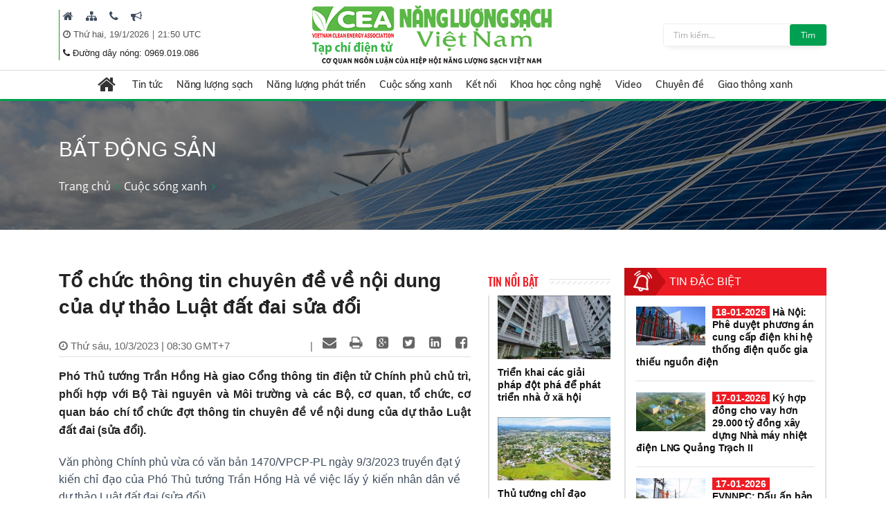

--- FILE ---
content_type: text/html; charset=utf-8
request_url: https://nangluongsachvietnam.vn/d6/vi-VN/news/To-chuc-thong-tin-chuyen-de-ve-noi-dung-cua-du-thao-Luat-dat-dai-sua-doi-6-186-19977
body_size: 32123
content:


<!DOCTYPE html PUBLIC "-//W3C//DTD XHTML 1.0 Transitional//EN" "http://www.w3.org/TR/xhtml1/DTD/xhtml1-transitional.dtd">
<html xmlns="http://www.w3.org/1999/xhtml">
<head id="Head1"><title>
	Tổ chức thông tin chuyên đề về nội dung của dự thảo Luật đất đai sửa đổi
</title><meta content="text/html; charset=utf-8" http-equiv="Content-Type" /><meta name="viewport" content="width=device-width, initial-scale=1, shrink-to-fit=no" /><meta http-equiv="x-ua-compatible" content="ie=edge" /><meta http-equiv="Content-Language" content="vn" /><meta content="noodp,index,follow" name="robots" /><meta content="ducnm12@gmail.com" name="author" /><meta content="HTML Tidy for Windows (vers 14 February 2006), see www.w3.org" name="generator" /><meta content="Copyright © 2011 by ducnm12@gmail.com - 0963 236 999" name="copyright" /><meta content="NPTPortal" name="abstract" /><meta content="Global" name="distribution" /><meta content="1 DAYS" name="REVISIT-AFTER" /><meta content="GENERAL" name="RATING" /><meta content="900" http-equiv="Refresh" />

    <link rel="shortcut icon" href="/favicon.ico">
     <!-- CSS Global Compulsory -->
    <link rel="stylesheet" href="/Theme/assets/vendor/bootstrap/bootstrap.min.css">
   
    <!-- CSS Implementing Plugins -->
    <link rel="stylesheet" href="/Theme/assets/vendor/icon-awesome/css/font-awesome.min.css">
    <link rel="stylesheet" href="/Theme/assets/vendor/icon-line/css/simple-line-icons.css">
    <link rel="stylesheet" href="/Theme/assets/vendor/icon-line-pro/style.css">
    <link rel="stylesheet" href="/Theme/assets/vendor/icon-hs/style.css">
    <link rel="stylesheet" href="/Theme/assets/vendor/icon-material/material-icons.css">
    <link rel="stylesheet" href="/Theme/assets/vendor/animate.css">
    <link rel="stylesheet" href="/Theme/assets/vendor/hs-megamenu/src/hs.megamenu.css">
    <link rel="stylesheet" href="/Theme/assets/vendor/hamburgers/hamburgers.min.css">
    <link rel="stylesheet" href="/Theme/assets/vendor/slick-carousel/slick/slick.css">
    <link rel="stylesheet" href="/Theme/assets/vendor/fancybox/jquery.fancybox.css">

    <!-- CSS Unify Theme -->
    <link rel="stylesheet" href="/Theme/maintheme/css/styles.multipage-npt.css">
    <link rel="stylesheet" href="/Theme/maintheme/fonts/ionicons-2.0.1/css/ionicons.min.css">

    <link href="/Scripts/scrollbar/jquery.mCustomScrollbar.css" rel="stylesheet" type="text/css" />
    <!-- CSS Customization -->
    <link rel="stylesheet" href="/Theme/maintheme/css/customNLS.css">
    <link rel="stylesheet" href="/Theme/maintheme/css/customNPT.css">
    

    <!-- JS Global Compulsory -->
    <script src="/Theme/assets/vendor/jquery/jquery.min.js"></script>
    <script src="/Theme/assets/vendor/jquery-migrate/jquery-migrate.min.js"></script>
    <script src="/Theme/assets/vendor/popper.min.js"></script>
    <script src="/Theme/assets/vendor/bootstrap/bootstrap.min.js"></script>
    <script src="/Theme/assets/vendor/jquery-ui/jquery-ui.min.js"></script>
    <script src="/Scripts/customPaging/jquery.twbsPagination.js"></script>
    <script src="/Theme/maintheme/chart/moment.min.js"></script>
    <script src="/Theme/maintheme/chart/Chart.min.js"></script>
    
	<script>
	  (function(i,s,o,g,r,a,m){i['GoogleAnalyticsObject']=r;i[r]=i[r]||function(){
	  (i[r].q=i[r].q||[]).push(arguments)},i[r].l=1*new Date();a=s.createElement(o),
	  m=s.getElementsByTagName(o)[0];a.async=1;a.src=g;m.parentNode.insertBefore(a,m)
	  })(window,document,'script','https://www.google-analytics.com/analytics.js','ga');

	  ga('create', 'UA-82906821-1', 'auto');
	  ga('send', 'pageview');

	</script>

<!-- Global site tag (gtag.js) - Google Analytics -->
<script async src="https://www.googletagmanager.com/gtag/js?id=G-9RF7HJ0FQ5"></script>
<script>
  window.dataLayer = window.dataLayer || [];
  function gtag(){dataLayer.push(arguments);}
  gtag('js', new Date());

  gtag('config', 'G-9RF7HJ0FQ5');
</script>

<meta name="description" content="Phó Thủ tướng Trần Hồng Hà giao Cổng thông tin điện tử Chính phủ chủ trì, phối hợp với Bộ Tài nguyên và Môi trường và các Bộ, cơ quan, tổ chức, cơ quan báo chí tổ chức đợt thông tin chuyên đề về nội dung của dự thảo Luật đất đai (sửa đổi)., Tổ chức thông tin chuyên đề về nội dung của dự thảo Luật đất đai sửa đổi" /><meta name="keywords" content="Luật đất đai sửa đổi, dự thảo Luật đất đai sửa đổi, đất đai" /><meta name="og:url" content="https://nangluongsachvietnam.vn/d6/vi-VN/news/To-chuc-thong-tin-chuyen-de-ve-noi-dung-cua-du-thao-Luat-dat-dai-sua-doi-6-186-19977" /><meta name="og:type" content="website" /><meta name="og:title" content="Tổ chức thông tin chuyên đề về nội dung của dự thảo Luật đất đai sửa đổi" /><meta name="og:description" content="Phó Thủ tướng Trần Hồng Hà giao Cổng thông tin điện tử Chính phủ chủ trì, phối hợp với Bộ Tài nguyên và Môi trường và các Bộ, cơ quan, tổ chức, cơ quan báo chí tổ chức đợt thông tin chuyên đề về nội dung của dự thảo Luật đất đai (sửa đổi)." /><meta name="og:image" content="https://nangluongsachvietnam.vn//userfile/User/dohuong/images/2023/3/10/ava-dat-dai-20230310085808212.jpg" /><meta property="og:title" content="Tổ chức thông tin chuyên đề về nội dung của dự thảo Luật đất đai sửa đổi" /><meta property="og:description" content="Phó Thủ tướng Trần Hồng Hà giao Cổng thông tin điện tử Chính phủ chủ trì, phối hợp với Bộ Tài nguyên và Môi trường và các Bộ, cơ quan, tổ chức, cơ quan báo chí tổ chức đợt thông tin chuyên đề về nội dung của dự thảo Luật đất đai (sửa đổi)." /><meta property="og:url" content="https://nangluongsachvietnam.vn/d6/vi-VN/news/To-chuc-thong-tin-chuyen-de-ve-noi-dung-cua-du-thao-Luat-dat-dai-sua-doi-6-186-19977" /><meta property="og:image" content="https://nangluongsachvietnam.vn//Upload/NewsImgCache/ava-dat-dai-20230310085808212_w350.jpg" /><meta property="og:img" content="https://nangluongsachvietnam.vn//Upload/NewsImgCache/ava-dat-dai-20230310085808212_w350.jpg" /><meta property="og:type" content="Website" /></head>
<body>

     <!-- JS Implementing Plugins -->
    <main>
        <form method="post" action="./To-chuc-thong-tin-chuyen-de-ve-noi-dung-cua-du-thao-Luat-dat-dai-sua-doi-6-186-19977" id="form1">
<div class="aspNetHidden">
<input type="hidden" name="__EVENTTARGET" id="__EVENTTARGET" value="" />
<input type="hidden" name="__EVENTARGUMENT" id="__EVENTARGUMENT" value="" />
<input type="hidden" name="__VIEWSTATE" id="__VIEWSTATE" value="FIXkvp9b6Pyl8ZTrRNg/U7noKGmOSypDcQGrJ7dq+PqZjY+vBz1wNClNWRw4zI7EOyOFouEjnFUP559Wv9pVZBmEFa0uWbaycySKZXBdfgsXC/JQmEW8cxPb+PrixDZy" />
</div>

<script type="text/javascript">
//<![CDATA[
var theForm = document.forms['form1'];
if (!theForm) {
    theForm = document.form1;
}
function __doPostBack(eventTarget, eventArgument) {
    if (!theForm.onsubmit || (theForm.onsubmit() != false)) {
        theForm.__EVENTTARGET.value = eventTarget;
        theForm.__EVENTARGUMENT.value = eventArgument;
        theForm.submit();
    }
}
//]]>
</script>


<div class="aspNetHidden">

	<input type="hidden" name="__VIEWSTATEGENERATOR" id="__VIEWSTATEGENERATOR" value="CA0B0334" />
</div>
            
    <div id="ContentPlaceHolder1_ctl00_row0_header">

<header id="js-header" class="u-header u-header--sticky-top u-header--toggle-section u-header--change-appearance"
    data-header-fix-moment="600"
    data-header-fix-effect="slide">
    <div class="u-header__section g-transition-0_5 g-mt-0" data-header-fix-moment-exclude="g-mt-0"
        data-header-fix-moment-classes="g-mt-minus-73 g-mt-minus-76--md">
        <div class=" header_top">
            <div class="container">

                <div class="row justify-content-between align-items-center g-mx-0--lg">
                    <div class="col-12 col-sm-auto order-sm-2 text-center logo-name">
                        <a class="logo-brand" href="/vi-VN">
                            <img class="img-fluid g-hidden-lg-down"
                                src="/Theme/maintheme/img/home/banner-logo.png"
                                alt="Na" />
                        </a>
                        <div class="npt-show-mobi">
                            <a class="logo-brand" href="/vi-VN">
                                <img class="img-fluid g-hidden-lg-down" src="/Theme/maintheme/img/home/banner-logo.png"
                                    alt="EVNNPT" />
                            </a>
                        </div>
                    </div>
                    <div class="col-6 col-sm-auto g-hidden-xs-down g-hidden-md-down order-sm-1 g-pl-0--sm" style="border-left: 1px solid #0ba212;">

                         
                                      <div class="g-pl-5 g-pr-10 d-inline-block">
                                        <a class="g-color-text g-color-black--hover g-color-black--focus g-font-size-16 g-text-underline--none--hover" href="/vi-VN" target=" _blank" title=" Trang chủ">
                                            <i class=" fa fa-home"></i>
                                        </a>
                                    </div>
                                
                                      <div class="g-pl-5 g-pr-10 d-inline-block">
                                        <a class="g-color-text g-color-black--hover g-color-black--focus g-font-size-16 g-text-underline--none--hover" href="/vi-VN/sitemap" target=" _blank" title=" Sitemap">
                                            <i class=" fa fa-sitemap"></i>
                                        </a>
                                    </div>
                                
                                      <div class="g-pl-5 g-pr-10 d-inline-block">
                                        <a class="g-color-text g-color-black--hover g-color-black--focus g-font-size-16 g-text-underline--none--hover" href="/vi-VN/contact" target=" _blank" title=" Liên hệ">
                                            <i class=" fa fa-phone"></i>
                                        </a>
                                    </div>
                                
                                      <div class="g-pl-5 g-pr-10 d-inline-block">
                                        <a class="g-color-text g-color-black--hover g-color-black--focus g-font-size-16 g-text-underline--none--hover" href="/vi-VN/lien-he-quang-cao" target=" _blank" title=" Mời quảng cáo">
                                            <i class=" fa fa-bullhorn"></i>
                                        </a>
                                    </div>
                                

                      
                       
                        
                        <div class="g-pl-5 g-valign-middle g-pt-5" style="color: #555;">
                            <i class="fa fa-clock-o"></i><span> <span id="ContentPlaceHolder1_ctl00_6219_lblDate">Thứ hai, 19/1/2026</span></span> | <span><label id="lblTime"></label></span>

                        </div>
                         <div class="g-pl-5 g-valign-middle g-pt-0">
                            <i class="fa fa-phone"></i><span> <span id="ContentPlaceHolder1_ctl00_6219_lblHotline">Đường dây nóng: 0969.019.086
</span></span>

                        </div>

                        
                    </div>

                    <div class="col-6 col-sm-auto g-hidden-xs-down g-hidden-sm-down order-sm-3  g-pr-0 ">
                        <div class=" u-shadow-v18 g-max-width-400 g-brd-around g-brd-gray-light-v4 g-bg-white rounded">
                            <div class="input-group">
                                 <input name="ctl00$ContentPlaceHolder1$ctl00$6219$txtkeyword" type="text" id="ContentPlaceHolder1_ctl00_6219_txtkeyword" class="form-control rounded-0 u-form-control border-0 g-font-size-12 g-py-5" placeholder="Tìm kiếm..." />
                                 <a id="ContentPlaceHolder1_ctl00_6219_btnsearch" class="btn u-btn-nls g-font-size-12 g-py-5 g-px-15" href="javascript:__doPostBack(&#39;ctl00$ContentPlaceHolder1$ctl00$6219$btnsearch&#39;,&#39;&#39;)">Tìm</a>
                            </div>
                        </div>
                    </div>

                </div>
                <!-- End Nav -->
            </div>
        </div>
        
<div class=" header_menu js-mega-menu navbar navbar-expand-lg  hs-menu-initialized hs-menu-horizontal ">
    <div class="container">
        <!-- Nav -->
        <nav class="js-mega-menu navbar navbar-expand-lg g-px-0 g-py-5 g-py-0--lg">
            <!-- Responsive Toggle Button -->
            <button class="navbar-toggler navbar-toggler-left btn g-line-height-1 g-brd-none g-pa-0"
                type="button"
                aria-label="Toggle navigation"
                aria-expanded="false"
                aria-controls="navBar"
                data-toggle="collapse"
                data-target="#navBar">
                <span class="hamburger hamburger--slider g-px-0">
                    <span class="hamburger-box">
                        <span class="hamburger-inner"></span>
                    </span>
                </span>
            </button>
            <!-- End Responsive Toggle Button -->

            <!-- Navigation -->
            <div id="navBar" class="collapse navbar-collapse">
                <ul class="navbar-nav mx-auto">
                    <!-- Pages - Mega Menu -->
                    <li class="subMenuClass nav-item hs-has-mega-menu"
                        data-animation-in="fadeIn"
                        data-animation-out="fadeOut"
                        data-position="left">
                        <a id="mega-menu-label-1"
                            class="nav-link g-color-primary--hover g-px-15--lg g-py-10"
                            href="/vi-VN"
                            aria-haspopup="true"
                            aria-expanded="false">
                            <i class="fa fa-home g-font-size-28"></i>
                        </a>
                        <!-- Mega Menu -->
                        <div class="w-100 hs-mega-menu u-shadow-v39 g-brd-around g-brd-7 g-brd-white g-text-transform-none g-pa-10 g-my-0--lg"
                            aria-labelledby="mega-menu-label-1">

                            <div class="npt-footer g-pt-10 g-pb-0 menuFooter" style="background: #fff; padding-top: 0px">
                                <div class="container">
                                    <div class="row g-mb-10 ">
                                        <div class='col-6 col-md-2'><div class='lable'><a href='/c3/vi-VN/news-l/Tin-tuc-6-12' class='g-font-size-16'>Tin tức</a></div><ul class='list-unstyled'><li class='g-py-5'> <a class='g-py-5'  href='/c3/vi-VN/news-l/Trong-nuoc-6-163'>Trong nước</a></li><li class='g-py-5'> <a class='g-py-5'  href='/c3/vi-VN/news-l/Quoc-te-6-14'>Quốc tế</a></li><li class='g-py-5'> <a class='g-py-5' target='_blank' href='/c3/vi-VN/thong-tin-hiep-hoi/Hoat-dong-hiep-hoi-6-1966'>Hoạt động hiệp hội</a></li></ul></div><div class='col-6 col-md-2'><div class='lable'><a href='/c3/vi-VN/news-l/Nang-luong-sach-6-18' class='g-font-size-16'>Năng lượng sạch</a></div><ul class='list-unstyled'><li class='g-py-5'> <a class='g-py-5'  href='/c3/vi-VN/news-l/Nang-luong-gio-6-164'>Năng lượng gió</a></li><li class='g-py-5'> <a class='g-py-5'  href='/c3/vi-VN/news-l/Nang-luong-mat-troi-6-165'>Năng lượng mặt trời</a></li><li class='g-py-5'> <a class='g-py-5'  href='/c3/vi-VN/news-l/Nang-luong-tai-tao-6-8'>Năng lượng tái tạo</a></li></ul></div><div class='col-6 col-md-2'><div class='lable'><a href='/c3/vi-VN/news-l/Nang-luong-phat-trien-6-13' class='g-font-size-16'>Năng lượng phát triển</a></div><ul class='list-unstyled'><li class='g-py-5'> <a class='g-py-5'  href='/c3/vi-VN/news-l/Dien-6-166'>Điện</a></li><li class='g-py-5'> <a class='g-py-5'  href='/c3/vi-VN/news-l/Dau-khi-6-168'>Dầu khí</a></li><li class='g-py-5'> <a class='g-py-5'  href='/c3/vi-VN/news-l/Than-Khoang-san-6-167'>Than - Khoáng sản</a></li></ul></div><div class='col-6 col-md-2'><div class='lable'><a href='/c3/vi-VN/news-l/Cuoc-song-xanh-6-184' class='g-font-size-16'>Cuộc sống xanh</a></div><ul class='list-unstyled'><li class='g-py-5'> <a class='g-py-5'  href='/c3/vi-VN/news-l/Quy-hoach-xay-dung-6-185'>Quy hoạch, xây dựng</a></li><li class='g-py-5'> <a class='g-py-5'  href='/c3/vi-VN/news-l/Bat-dong-san-6-186'>Bất động sản</a></li><li class='g-py-5'> <a class='g-py-5'  href='/c3/vi-VN/news-l/Do-thi-xanh-6-187'>Đô thị xanh</a></li><li class='g-py-5'> <a class='g-py-5'  href='/c3/vi-VN/news-l/Moi-truong-6-179'>Môi trường</a></li><li class='g-py-5'> <a class='g-py-5'  href='/c3/vi-VN/news-l/Nuoc-sach-6-1951'>Nước sạch</a></li><li class='g-py-5'> <a class='g-py-5'  href='/c3/vi-VN/news-l/Cuoc-song-va-phap-luat-6-1967'>Cuộc sống và pháp luật</a></li></ul></div><div class='col-6 col-md-2'><div class='lable'><a href='/c3/vi-VN/news-l/Ket-noi-6-181' class='g-font-size-16'>Kết nối</a></div><ul class='list-unstyled'><li class='g-py-5'> <a class='g-py-5'  href='/c3/vi-VN/news-l/Kinh-te-xanh-6-1954'>Kinh tế xanh</a></li><li class='g-py-5'> <a class='g-py-5'  href='/c3/vi-VN/news-l/Suc-khoe-6-1955'>Sức khỏe</a></li><li class='g-py-5'> <a class='g-py-5'  href='/c3/vi-VN/news-l/Van-hoa-du-lich-6-38'>Văn hóa, du lịch</a></li></ul></div><div class='col-6 col-md-2'><div class='lable'><a href='/c3/vi-VN/news-l/Khoa-hoc-cong-nghe-6-17' class='g-font-size-16'>Khoa học công nghệ</a></div><ul class='list-unstyled'><li class='g-py-5'> <a class='g-py-5'  href='/c3/vi-VN/news-l/San-pham-cong-nghe-6-1956'>Sản phẩm, công nghệ</a></li><li class='g-py-5'> <a class='g-py-5'  href='/c3/vi-VN/news-l/Nghien-cuu-Trao-doi-6-183'>Nghiên cứu - Trao đổi</a></li></ul></div><div class='col-6 col-md-2'><div class='lable'><a href='/c3/vi-VN/news-videos/Video-6-1957' class='g-font-size-16'>Video</a></div></div><div class='col-6 col-md-2'><div class='lable'><a href='/c3/vi-VN/news-l/Chuyen-de-6-1958' class='g-font-size-16'>Chuyên đề</a></div><ul class='list-unstyled'><li class='g-py-5'> <a class='g-py-5'  href='/c3/vi-VN/news-l/Tiet-kiem-dien-nang-6-1960'>Tiết kiệm điện năng</a></li><li class='g-py-5'> <a class='g-py-5'  href='/c3/vi-VN/dien-mat-troi-mai-nha/Dien-mat-troi-mai-nha-6-1962'>Điện mặt trời mái nhà</a></li><li class='g-py-5'> <a class='g-py-5'  href='/c3/vi-VN/news-l/Cong-trinh-xanh-6-1959'>Công trình xanh</a></li><li class='g-py-5'> <a class='g-py-5'  href='/c3/vi-VN/news-l/Nong-nghiep-sach-6-1961'>Nông nghiệp sạch</a></li></ul></div><div class='col-6 col-md-2'><div class='lable'><a href='/c3/vi-VN/news-l/Giao-thong-xanh-6-1968' class='g-font-size-16'>Giao thông xanh</a></div><ul class='list-unstyled'><li class='g-py-5'> <a class='g-py-5'  href='/c3/vi-VN/news-l/O-to-6-1969'>Ô tô</a></li><li class='g-py-5'> <a class='g-py-5'  href='/c3/vi-VN/news-l/Xe-may-6-1970'>Xe máy</a></li><li class='g-py-5'> <a class='g-py-5'  href='/c3/vi-VN/news-l/Cong-nghe-Giao-thong-6-1971'>Công nghệ Giao thông</a></li></ul></div>
                                    </div>
                                </div>
                            </div>

                        </div>
                        <!-- End Mega Menu -->
                    </li>
                  <li class='nav-item hs-has-sub-menu '><a id='nav-link--12' class='nav-link g-px-10--lg g-py-10' href='/c3/vi-VN/news-l/Tin-tuc-6-12' aria-haspopup='true' aria-expanded='false' aria-controls='nav-submenu--12'>Tin tức</a><ul class='hs-sub-menu list-unstyled u-shadow-v11 g-min-width-220' id='nav-submenu--6' aria-labelledby='nav-link--6'><li class='dropdown-item'> <a class='nav-link' href='/c3/vi-VN/news-l/Trong-nuoc-6-163'>Trong nước</a></li><li class='dropdown-item'> <a class='nav-link' href='/c3/vi-VN/news-l/Quoc-te-6-14'>Quốc tế</a></li><li class='dropdown-item'> <a class='nav-link' href='/c3/vi-VN/thong-tin-hiep-hoi/Hoat-dong-hiep-hoi-6-1966'>Hoạt động hiệp hội</a></li></ul></li><li class='nav-item hs-has-sub-menu '><a id='nav-link--18' class='nav-link g-px-10--lg g-py-10' href='/c3/vi-VN/news-l/Nang-luong-sach-6-18' aria-haspopup='true' aria-expanded='false' aria-controls='nav-submenu--18'>Năng lượng sạch</a><ul class='hs-sub-menu list-unstyled u-shadow-v11 g-min-width-220' id='nav-submenu--6' aria-labelledby='nav-link--6'><li class='dropdown-item'> <a class='nav-link' href='/c3/vi-VN/news-l/Nang-luong-gio-6-164'>Năng lượng gió</a></li><li class='dropdown-item'> <a class='nav-link' href='/c3/vi-VN/news-l/Nang-luong-mat-troi-6-165'>Năng lượng mặt trời</a></li><li class='dropdown-item'> <a class='nav-link' href='/c3/vi-VN/news-l/Nang-luong-tai-tao-6-8'>Năng lượng tái tạo</a></li></ul></li><li class='nav-item hs-has-sub-menu '><a id='nav-link--13' class='nav-link g-px-10--lg g-py-10' href='/c3/vi-VN/news-l/Nang-luong-phat-trien-6-13' aria-haspopup='true' aria-expanded='false' aria-controls='nav-submenu--13'>Năng lượng phát triển</a><ul class='hs-sub-menu list-unstyled u-shadow-v11 g-min-width-220' id='nav-submenu--6' aria-labelledby='nav-link--6'><li class='dropdown-item'> <a class='nav-link' href='/c3/vi-VN/news-l/Dien-6-166'>Điện</a></li><li class='dropdown-item'> <a class='nav-link' href='/c3/vi-VN/news-l/Dau-khi-6-168'>Dầu khí</a></li><li class='dropdown-item'> <a class='nav-link' href='/c3/vi-VN/news-l/Than-Khoang-san-6-167'>Than - Khoáng sản</a></li></ul></li><li class='nav-item hs-has-sub-menu '><a id='nav-link--184' class='nav-link g-px-10--lg g-py-10' href='/c3/vi-VN/news-l/Cuoc-song-xanh-6-184' aria-haspopup='true' aria-expanded='false' aria-controls='nav-submenu--184'>Cuộc sống xanh</a><ul class='hs-sub-menu list-unstyled u-shadow-v11 g-min-width-220' id='nav-submenu--6' aria-labelledby='nav-link--6'><li class='dropdown-item'> <a class='nav-link' href='/c3/vi-VN/news-l/Quy-hoach-xay-dung-6-185'>Quy hoạch, xây dựng</a></li><li class='dropdown-item'> <a class='nav-link' href='/c3/vi-VN/news-l/Bat-dong-san-6-186'>Bất động sản</a></li><li class='dropdown-item'> <a class='nav-link' href='/c3/vi-VN/news-l/Do-thi-xanh-6-187'>Đô thị xanh</a></li><li class='dropdown-item'> <a class='nav-link' href='/c3/vi-VN/news-l/Moi-truong-6-179'>Môi trường</a></li><li class='dropdown-item'> <a class='nav-link' href='/c3/vi-VN/news-l/Nuoc-sach-6-1951'>Nước sạch</a></li><li class='dropdown-item'> <a class='nav-link' href='/c3/vi-VN/news-l/Cuoc-song-va-phap-luat-6-1967'>Cuộc sống và pháp luật</a></li></ul></li><li class='nav-item hs-has-sub-menu '><a id='nav-link--181' class='nav-link g-px-10--lg g-py-10' href='/c3/vi-VN/news-l/Ket-noi-6-181' aria-haspopup='true' aria-expanded='false' aria-controls='nav-submenu--181'>Kết nối</a><ul class='hs-sub-menu list-unstyled u-shadow-v11 g-min-width-220' id='nav-submenu--6' aria-labelledby='nav-link--6'><li class='dropdown-item'> <a class='nav-link' href='/c3/vi-VN/news-l/Kinh-te-xanh-6-1954'>Kinh tế xanh</a></li><li class='dropdown-item'> <a class='nav-link' href='/c3/vi-VN/news-l/Suc-khoe-6-1955'>Sức khỏe</a></li><li class='dropdown-item'> <a class='nav-link' href='/c3/vi-VN/news-l/Van-hoa-du-lich-6-38'>Văn hóa, du lịch</a></li></ul></li><li class='nav-item hs-has-sub-menu '><a id='nav-link--17' class='nav-link g-px-10--lg g-py-10' href='/c3/vi-VN/news-l/Khoa-hoc-cong-nghe-6-17' aria-haspopup='true' aria-expanded='false' aria-controls='nav-submenu--17'>Khoa học công nghệ</a><ul class='hs-sub-menu list-unstyled u-shadow-v11 g-min-width-220' id='nav-submenu--6' aria-labelledby='nav-link--6'><li class='dropdown-item'> <a class='nav-link' href='/c3/vi-VN/news-l/San-pham-cong-nghe-6-1956'>Sản phẩm, công nghệ</a></li><li class='dropdown-item'> <a class='nav-link' href='/c3/vi-VN/news-l/Nghien-cuu-Trao-doi-6-183'>Nghiên cứu - Trao đổi</a></li></ul></li><li class='nav-item '><a id='nav-link--1957' class='nav-link g-px-10--lg g-py-10' href='/c3/vi-VN/news-videos/Video-6-1957' aria-haspopup='true' aria-expanded='false' aria-controls='nav-submenu--1957'>Video</a></li><li class='nav-item hs-has-sub-menu '><a id='nav-link--1958' class='nav-link g-px-10--lg g-py-10' href='/c3/vi-VN/news-l/Chuyen-de-6-1958' aria-haspopup='true' aria-expanded='false' aria-controls='nav-submenu--1958'>Chuyên đề</a><ul class='hs-sub-menu list-unstyled u-shadow-v11 g-min-width-220' id='nav-submenu--6' aria-labelledby='nav-link--6'><li class='dropdown-item'> <a class='nav-link' href='/c3/vi-VN/news-l/Tiet-kiem-dien-nang-6-1960'>Tiết kiệm điện năng</a></li><li class='dropdown-item hs-has-sub-menu'><a id='nav-link--1962--grid-filter' class='nav-link g-color-gray-dark-v4' href='/c3/vi-VN/dien-mat-troi-mai-nha/Dien-mat-troi-mai-nha-6-1962' aria-haspopup='true' aria-expanded='false' aria-controls='nav-submenu--1962--grid-filter'>Điện mặt trời mái nhà</a><ul id='nav-submenu--1962--grid-filter' class='hs-sub-menu list-unstyled u-shadow-v11 g-min-width-220 g-brd-top g-brd-primary g-mt-minus-2' aria-labelledby='nav-link--1962--grid-filter'><li class='dropdown-item'> <a class='nav-link g-color-primary' href='/c3/vi-VN/bao-chi-2/Van-ban-phap-quy-6-1963'>Văn bản pháp quy</a></li><li class='dropdown-item'> <a class='nav-link g-color-primary' href='/c3/vi-VN/bao-chi-1/Hoat-dong-dau-tu-6-1964'>Hoạt động đầu tư</a></li><li class='dropdown-item'> <a class='nav-link g-color-primary' href='/c3/vi-VN/bao-chi-1/Tu-van-Chi-dan-6-1965'>Tư vấn - Chỉ dẫn</a></li></ul></li><li class='dropdown-item'> <a class='nav-link' href='/c3/vi-VN/news-l/Cong-trinh-xanh-6-1959'>Công trình xanh</a></li><li class='dropdown-item'> <a class='nav-link' href='/c3/vi-VN/news-l/Nong-nghiep-sach-6-1961'>Nông nghiệp sạch</a></li></ul></li><li class='nav-item hs-has-sub-menu '><a id='nav-link--1968' class='nav-link g-px-10--lg g-py-10' href='/c3/vi-VN/news-l/Giao-thong-xanh-6-1968' aria-haspopup='true' aria-expanded='false' aria-controls='nav-submenu--1968'>Giao thông xanh</a><ul class='hs-sub-menu list-unstyled u-shadow-v11 g-min-width-220' id='nav-submenu--6' aria-labelledby='nav-link--6'><li class='dropdown-item'> <a class='nav-link' href='/c3/vi-VN/news-l/O-to-6-1969'>Ô tô</a></li><li class='dropdown-item'> <a class='nav-link' href='/c3/vi-VN/news-l/Xe-may-6-1970'>Xe máy</a></li><li class='dropdown-item'> <a class='nav-link' href='/c3/vi-VN/news-l/Cong-nghe-Giao-thong-6-1971'>Công nghệ Giao thông</a></li></ul></li>

                </ul>
            </div>
            <!-- End Navigation -->
        </nav>
        <!-- End Nav -->
    </div>
</div>

<input type="hidden" name="ctl00$ContentPlaceHolder1$ctl00$6219$menubar1$hddValue" id="ContentPlaceHolder1_ctl00_6219_menubar1_hddValue" value="6" />
    </div>
</header>
<!-- End Header -->
<input type="hidden" name="ctl00$ContentPlaceHolder1$ctl00$6219$hddValue" id="ContentPlaceHolder1_ctl00_6219_hddValue" value="AdvTop" />
<input type="hidden" name="ctl00$ContentPlaceHolder1$ctl00$6219$hddRecord" id="ContentPlaceHolder1_ctl00_6219_hddRecord" value="5" />
<script type="text/javascript">
    $(document).ready(function () {
        ShowTime();
    });
    function ShowTime() {
        var dt = new Date();
        document.getElementById("lblTime").innerHTML = dt.toLocaleTimeString('vi-VN', { hour12: false, hour: '2-digit', minute: '2-digit', timeZoneName: 'short' })
        // document.getElementById("lblDate").innerHTML = dt.toLocaleDateString(); 
        window.setTimeout("ShowTime()", 1000); // Here 1000(milliseconds) means one 1 Sec  
    }
</script>
</div>

<div id="ContentPlaceHolder1_ctl00_row1_container_col1">



<section class="g-bg-size-cover g-bg-pos-center g-bg-cover g-bg-black-opacity-0_5--after g-color-white g-py-50 g-mb-20" style="background-image: url(/userfile/images/2019/nls-20190616003116031.jpg);margin-top:145px;">
    <div class="container g-bg-cover__inner">
        <header class="g-mb-20">
            <h2 class="h1 g-font-weight-300 text-uppercase"><span id="ContentPlaceHolder1_ctl00_6220_lblTitle">Bất động sản</span></h2>
        </header>
        <ul class="u-list-inline">
             <li class='list-inline-item g-color-primary'><a class='u-link-v5 g-color-white g-color-primary--hover' href='/vi-VN'>Trang chủ</a><i class='fa fa-angle-right g-ml-7'></i></li><li class='list-inline-item g-color-primary'><a class='u-link-v5 g-color-white g-color-primary--hover' href='/c3/vi-VN/news-l/Cuoc-song-xanh-6-184' title='Cuộc sống xanh'>Cuộc sống xanh</a><i class='fa fa-angle-right g-ml-7'></i></li>
        </ul>
    </div>
</section>

<input type="hidden" name="ctl00$ContentPlaceHolder1$ctl00$6220$hddValue" id="ContentPlaceHolder1_ctl00_6220_hddValue" value="bannerslide_nls" />
<input type="hidden" name="ctl00$ContentPlaceHolder1$ctl00$6220$hddRecord" id="ContentPlaceHolder1_ctl00_6220_hddRecord" value="5" />
</div>
<div class="npt-content-pageIn npt-new-caltalog g-pb-70">
    <div id="ContentPlaceHolder1_ctl00_row2_container_col1">
    </div>
    <div class="npt-new-caltalog-in">
        <div class="container">
            <div class="row">
                <div class="npt-news  g-pt-35">
                    <div class="row npt-new-news3">

                        <!-- Studies -->
                        <div class="col-md-9 npt-new-news3-left">
                            <div class="row">
                                <div id="ContentPlaceHolder1_ctl00_row3_container_col1" class="col-md-9">
                                
<link rel="stylesheet" href="/Scripts/Social/font/fontello/css/fontello.css" />
<link rel="stylesheet" href="/Scripts/Social/styles.css" />
<script src="/Scripts/Social/jQuery-BEShare.min.js"></script>
<script src="/Scripts/Social/script.js"></script>



<div class="npt-news-detail">
    
    <div id="ContentPlaceHolder1_ctl00_3864_content_news">
        <h1 class="title">
            <span id="ContentPlaceHolder1_ctl00_3864_ltlTitle">Tổ chức thông tin chuyên đề về nội dung của dự thảo Luật đất đai sửa đổi</span>
        </h1>

        <div class="func">
            <span class="time" id="datetimedetails">
                <i class="fa fa-clock-o"></i>
                <span id="ContentPlaceHolder1_ctl00_3864_lblAproved">Thứ sáu, 10/3/2023 | 08:30 GMT+7</span>
            </span>

            <div class="share inline-share pull-right mt5">
                <span class="share"></span>
            </div>


        </div>
        


        <div class="sapo" id="sapodetails">
            Phó Thủ tướng Trần Hồng Hà giao Cổng thông tin điện tử Chính phủ chủ trì, phối hợp với Bộ Tài nguyên và Môi trường và các Bộ, cơ quan, tổ chức, cơ quan báo chí tổ chức đợt thông tin chuyên đề về nội dung của dự thảo Luật đất đai (sửa đổi).
        </div>
        <div class="content" id="contentdetails">
            <span id="ContentPlaceHolder1_ctl00_3864_FullDescirbe"><p style="text-align:justify">Văn phòng Chính phủ vừa có văn bản 1470/VPCP-PL ngày 9/3/2023 truyền đạt ý kiến chỉ đạo của Phó Thủ tướng Trần Hồng Hà về việc lấy ý kiến nhân dân về dự thảo Luật đất đai (sửa đổi).</p>

<p style="text-align:justify">Theo văn bản, xét đề nghị của Cổng thông tin điện tử Chính phủ về việc tổ chức lấy ý kiến nhân dân đối với dự thảo Luật đất đai (sửa đổi), Phó Thủ tướng Trần Hồng Hà có ý kiến chỉ đạo như sau:</p>

<p style="text-align:justify">Bộ Tài nguyên và Môi trường đăng tải đầy đủ trên Cổng thông tin điện tử Luatdatdai.monre.gov.vn; monre.gov.vn và gửi Cổng thông tin điện tử Chính phủ đầy đủ hồ sơ dự án Luật Đất đai (sửa đổi) để tổ chức lấy ý kiến nhân dân theo quy định của Luật Ban hành văn bản quy phạm pháp luật.</p>

<p style="text-align:center"><img alt="" src="/userfile/User/dohuong/images/2023/3/10/dat-dai-20230310085812660.jpg" style="width:80%" /></p>

<p style="text-align:center"><em>Lãnh đạo Chính phủ&nbsp;yêu cầu&nbsp;báo chí ưu tiên thời lượng, khung giờ vàng phổ biến rộng rãi nội dung dự thảo Luật đất đai (sửa đổi)</em></p>

<p style="text-align:justify">Bộ Thông tin và Truyền thông chỉ đạo các cơ quan báo chí ưu tiên dung lượng, thời lượng, khung giờ vàng… tăng cường các chuyên mục, tin, bài để tuyên truyền, phổ biến rộng rãi các nội dung liên quan đến dự thảo Luật Đất đai (sửa đổi).</p>

<p style="text-align:justify">Đồng thời, Phó Thủ tướng Trần Hồng Hà giao Cổng thông tin điện tử Chính phủ chủ trì, phối hợp với Bộ Tài nguyên và Môi trường và các Bộ, cơ quan, tổ chức, cơ quan báo chí tổ chức đợt thông tin chuyên đề về nội dung của dự thảo Luật đất đai (sửa đổi).</p>
</span>
            
            <span id="ContentPlaceHolder1_ctl00_3864_LabelAuthor" class="pull-right g-mt-20 g-mb-20">Đức Dũng</span>
        </div>

        <div class="likeShare">
            <div class="fb-like" data-href="https://nangluongsachvietnam.vn/d6/vi-VN/news/To-chuc-thong-tin-chuyen-de-ve-noi-dung-cua-du-thao-Luat-dat-dai-sua-doi-6-186-19977" data-layout="button" data-action="like" data-size="small" data-show-faces="true" data-share="false"></div>
            <div class="fb-share-button" data-href="https://nangluongsachvietnam.vn/d6/vi-VN/news/To-chuc-thong-tin-chuyen-de-ve-noi-dung-cua-du-thao-Luat-dat-dai-sua-doi-6-186-19977" data-layout="button_count" data-size="small" data-mobile-iframe="true"><a target="_blank" href="https://www.facebook.com/sharer/sharer.php?u=https%3a%2f%2fnangluongsachvietnam.vn%2fd6%2fvi-VN%2fnews%2fTo-chuc-thong-tin-chuyen-de-ve-noi-dung-cua-du-thao-Luat-dat-dai-sua-doi-6-186-19977%2F&amp;src=sdkpreparse" class="fb-xfbml-parse-ignore">Chia sẻ</a></div>
            <div class="fb-save" data-uri="https://nangluongsachvietnam.vn/d6/vi-VN/news/To-chuc-thong-tin-chuyen-de-ve-noi-dung-cua-du-thao-Luat-dat-dai-sua-doi-6-186-19977" data-size="small"></div>

        </div>
        <div id="ContentPlaceHolder1_ctl00_3864_tag_panel" class="keyword">
            <span>
                <img src="/Theme/NPT/img/news/icon-16x16-1.png">
                : </span>
            <a href='/vi-VN/tags/g/luat-Dat-dai-sua-doi-95166' class='clor6' title='luật Đất đai sửa đổi'>Luật đất đai sửa đổi</a>,&nbsp;<a href='/vi-VN/tags/g/du-thao-Luat-Dat-dai-sua-doi-100676' class='clor6' title='dự thảo Luật Đất đai sửa đổi'>dự thảo Luật đất đai sửa đổi</a>,&nbsp;<a href='/vi-VN/tags/g/dat-dai-73229' class='clor6' title='đất đai'>đất đai</a>,&nbsp;
        </div>


        <div class="recipe-detail-comment highlight">
            <div id="s-comment" class="comment">
                
            </div>


            <div id="ContentPlaceHolder1_ctl00_3864_newsOther" class="news-other">

                <div class="lable">
                    <h2>
                        <img src="/Theme/npt/img/news/icon-electricity.png"><span> Tin đã đưa</span>
                    </h2>
                </div>
               

                <div class="list-news-dm boxNewsList left w100pt">
                    <ul>
                        
                                <li>
                                    <div class="title-2" title="Hải Phòng khởi công dự án khu nhà ở xã hội gần 4.900 tỷ đồng">
                                        <span>07-03-2023</span>
                                        <a href="/d6/vi-VN/news/Hai-Phong-khoi-cong-du-an-khu-nha-o-xa-hoi-gan-4900-ty-dong-6-186-19943"
                                            title="Hải Phòng khởi công dự án khu nhà ở xã hội gần 4.900 tỷ đồng">
                                            Hải Phòng khởi công dự án khu nhà ở xã hội gần 4.900 tỷ đồng</a>
                                    </div>
                                </li>
                            
                                <li>
                                    <div class="title-2" title="Cần quy định linh hoạt Chương trình phát triển nhà ở cho địa phương">
                                        <span>02-03-2023</span>
                                        <a href="/d6/vi-VN/news/Can-quy-dinh-linh-hoat-Chuong-trinh-phat-trien-nha-o-cho-dia-phuong-6-186-19882"
                                            title="Cần quy định linh hoạt Chương trình phát triển nhà ở cho địa phương">
                                            Cần quy định linh hoạt Chương trình phát triển nhà ở cho địa phương</a>
                                    </div>
                                </li>
                            
                                <li>
                                    <div class="title-2" title="Tăng cường quản lý nhà nước về kinh doanh bất động sản">
                                        <span>02-03-2023</span>
                                        <a href="/d6/vi-VN/news/Tang-cuong-quan-ly-nha-nuoc-ve-kinh-doanh-bat-dong-san-6-186-19875"
                                            title="Tăng cường quản lý nhà nước về kinh doanh bất động sản">
                                            Tăng cường quản lý nhà nước về kinh doanh bất động sản</a>
                                    </div>
                                </li>
                            
                                <li>
                                    <div class="title-2" title="Tỉnh Hải Dương phê duyệt Kế hoạch phát triển nhà giai đoạn năm 2023 - 2025">
                                        <span>28-02-2023</span>
                                        <a href="/d6/vi-VN/news/Tinh-Hai-Duong-phe-duyet-Ke-hoach-phat-trien-nha-giai-doan-nam-2023-2025-6-186-19854"
                                            title="Tỉnh Hải Dương phê duyệt Kế hoạch phát triển nhà giai đoạn năm 2023 - 2025">
                                            Tỉnh Hải Dương phê duyệt Kế hoạch phát triển nhà giai đoạn năm 2023 - 2025</a>
                                    </div>
                                </li>
                            
                                <li>
                                    <div class="title-2" title="Bản tin bất động sản số 8/2023">
                                        <span>27-02-2023</span>
                                        <a href="/d6/vi-VN/news/Ban-tin-bat-dong-san-so-82023-6-186-19820"
                                            title="Bản tin bất động sản số 8/2023">
                                            Bản tin bất động sản số 8/2023</a>
                                    </div>
                                </li>
                            
                                <li>
                                    <div class="title-2" title="Thí điểm thủ tục chuyển mục đích sử dụng đất trồng lúa quy mô dưới 500ha tại Khánh Hòa">
                                        <span>25-02-2023</span>
                                        <a href="/d6/vi-VN/news/Thi-diem-thu-tuc-chuyen-muc-dich-su-dung-dat-trong-lua-quy-mo-duoi-500ha-tai-Khanh-Hoa-6-186-19812"
                                            title="Thí điểm thủ tục chuyển mục đích sử dụng đất trồng lúa quy mô dưới 500ha tại Khánh Hòa">
                                            Thí điểm thủ tục chuyển mục đích sử dụng đất trồng lúa quy mô dưới 500ha tại Khánh Hòa</a>
                                    </div>
                                </li>
                            
                                <li>
                                    <div class="title-2" title="Khơi thông dòng vốn và tạo tính thanh khoản cho thị trường bất động sản">
                                        <span>22-02-2023</span>
                                        <a href="/d6/vi-VN/news/Khoi-thong-dong-von-va-tao-tinh-thanh-khoan-cho-thi-truong-bat-dong-san-6-186-19764"
                                            title="Khơi thông dòng vốn và tạo tính thanh khoản cho thị trường bất động sản">
                                            Khơi thông dòng vốn và tạo tính thanh khoản cho thị trường bất động sản</a>
                                    </div>
                                </li>
                            
                                <li>
                                    <div class="title-2" title="Bản tin bất động sản số 7/2023">
                                        <span>20-02-2023</span>
                                        <a href="/d6/vi-VN/news/Ban-tin-bat-dong-san-so-72023-6-186-19720"
                                            title="Bản tin bất động sản số 7/2023">
                                            Bản tin bất động sản số 7/2023</a>
                                    </div>
                                </li>
                            
                                <li>
                                    <div class="title-2" title="TPHCM giảm 30% tiền thuê đất, thuê mặt nước cho người ảnh hưởng dịch Covid-19">
                                        <span>18-02-2023</span>
                                        <a href="/d6/vi-VN/news/TPHCM-giam-30-tien-thue-dat-thue-mat-nuoc-cho-nguoi-anh-huong-dich-Covid-19-6-186-19714"
                                            title="TPHCM giảm 30% tiền thuê đất, thuê mặt nước cho người ảnh hưởng dịch Covid-19">
                                            TPHCM giảm 30% tiền thuê đất, thuê mặt nước cho người ảnh hưởng dịch Covid-19</a>
                                    </div>
                                </li>
                            
                                <li>
                                    <div class="title-2" title="Thúc đẩy thị trường bất động sản phát triển an toàn, lành mạnh, bền vững">
                                        <span>17-02-2023</span>
                                        <a href="/d6/vi-VN/news/Thuc-day-thi-truong-bat-dong-san-phat-trien-an-toan-lanh-manh-ben-vung-6-186-19702"
                                            title="Thúc đẩy thị trường bất động sản phát triển an toàn, lành mạnh, bền vững">
                                            Thúc đẩy thị trường bất động sản phát triển an toàn, lành mạnh, bền vững</a>
                                    </div>
                                </li>
                            

                    </ul>
                </div>
            </div>



        </div>
    </div>
</div>
<input type="hidden" name="ctl00$ContentPlaceHolder1$ctl00$3864$txtNewsGroupID" id="ContentPlaceHolder1_ctl00_3864_txtNewsGroupID" value="19977" />
<input type="hidden" name="ctl00$ContentPlaceHolder1$ctl00$3864$hddGroupCate" id="ContentPlaceHolder1_ctl00_3864_hddGroupCate" value="6" />
<input type="hidden" name="ctl00$ContentPlaceHolder1$ctl00$3864$hddCateID" id="ContentPlaceHolder1_ctl00_3864_hddCateID" value="186" />
</div>
                                <div id="ContentPlaceHolder1_ctl00_row3_container_col2" class="col-md-3">
                                

<div class="npt-new-read g-mb-15">
    <!-- Nhãn -->
    <div class="npt-lable">
        
            <h2 class="g-font-size-18">
                <a href="/vi-VN/tin-hot" title="Tin nổi bật">
                    Tin nổi bật</a>
            </h2>
        
    </div>
    <ul class="list-news-new">
        
                <li>

                    <div class="thumbs">
                        <a href="/d6/vi-VN/news/Trien-khai-cac-giai-phap-dot-pha-de-phat-trien-nha-o-xa-hoi-6-186-27777"
                            title="Triển khai các giải pháp đột phá để phát triển nhà ở xã hội">
                            <div class="embed-image ratio-16-9">
                                <img class="img-fluid" src="/Upload/NewsImgCache/ava-nha-o-20250307090841167_w200.png"
                                    alt="Triển khai các giải pháp đột phá để phát triển nhà ở xã hội" />
                            </div>

                        </a>
                    </div>
                    <a href="/d6/vi-VN/news/Trien-khai-cac-giai-phap-dot-pha-de-phat-trien-nha-o-xa-hoi-6-186-27777"
                        title="Triển khai các giải pháp đột phá để phát triển nhà ở xã hội">
                        <h3 class="g-pb-15 ">
                            
                                               
                            Triển khai các giải pháp đột phá để phát triển nhà ở xã hội  

                        </h3>
                    </a>

                </li>

            
                <li>

                    <div class="thumbs">
                        <a href="/d6/vi-VN/news/Thu-tuong-chi-dao-trien-khai-thi-hanh-mot-so-Luat-ve-dat-dai-nha-o-6-186-25887"
                            title="Thủ tướng chỉ đạo triển khai thi hành một số Luật về đất đai, nhà ở">
                            <div class="embed-image ratio-16-9">
                                <img class="img-fluid" src="/Upload/NewsImgCache/ava-bat-dong-san-20240814110241619_w200.jpg"
                                    alt="Thủ tướng chỉ đạo triển khai thi hành một số Luật về đất đai, nhà ở" />
                            </div>

                        </a>
                    </div>
                    <a href="/d6/vi-VN/news/Thu-tuong-chi-dao-trien-khai-thi-hanh-mot-so-Luat-ve-dat-dai-nha-o-6-186-25887"
                        title="Thủ tướng chỉ đạo triển khai thi hành một số Luật về đất đai, nhà ở">
                        <h3 class="g-pb-15 ">
                            
                                               
                            Thủ tướng chỉ đạo triển khai thi hành một số Luật về đất đai, nhà ở  

                        </h3>
                    </a>

                </li>

            
                <li>

                    <div class="thumbs">
                        <a href="/d6/vi-VN/news/Chinh-phu-vua-ban-hanh-nghi-dinh-moi-quy-dinh-ve-gia-dat-6-186-25327"
                            title="Chính phủ vừa ban hành nghị định mới quy định về giá đất">
                            <div class="embed-image ratio-16-9">
                                <img class="img-fluid" src="/Upload/NewsImgCache/ava-dat-dai-20240628144003367_w200.jpg"
                                    alt="Chính phủ vừa ban hành nghị định mới quy định về giá đất" />
                            </div>

                        </a>
                    </div>
                    <a href="/d6/vi-VN/news/Chinh-phu-vua-ban-hanh-nghi-dinh-moi-quy-dinh-ve-gia-dat-6-186-25327"
                        title="Chính phủ vừa ban hành nghị định mới quy định về giá đất">
                        <h3 class="g-pb-15 ">
                            
                                               
                            Chính phủ vừa ban hành nghị định mới quy định về giá đất  

                        </h3>
                    </a>

                </li>

            
                <li>

                    <div class="thumbs">
                        <a href="/d6/vi-VN/news/Chinh-phu-gia-han-thoi-han-nop-thue-tien-thue-dat-nam-2024-6-186-25194"
                            title="Chính phủ gia hạn thời hạn nộp thuế, tiền thuê đất năm 2024">
                            <div class="embed-image ratio-16-9">
                                <img class="img-fluid" src="/Upload/NewsImgCache/ava-thue-dat-20240618103736886_w200.jpg"
                                    alt="Chính phủ gia hạn thời hạn nộp thuế, tiền thuê đất năm 2024" />
                            </div>

                        </a>
                    </div>
                    <a href="/d6/vi-VN/news/Chinh-phu-gia-han-thoi-han-nop-thue-tien-thue-dat-nam-2024-6-186-25194"
                        title="Chính phủ gia hạn thời hạn nộp thuế, tiền thuê đất năm 2024">
                        <h3 class="g-pb-15 ">
                            
                                               
                            Chính phủ gia hạn thời hạn nộp thuế, tiền thuê đất năm 2024  

                        </h3>
                    </a>

                </li>

            
                <li>

                    <div class="thumbs">
                        <a href="/d6/vi-VN/news/Ban-Bi-thu-ban-hanh-chi-thi-ve-cong-tac-phat-trien-nha-o-xa-hoi-trong-tinh-hinh-moi-6-186-24951"
                            title="Ban Bí thư ban hành chỉ thị về công tác phát triển nhà ở xã hội trong tình hình mới">
                            <div class="embed-image ratio-16-9">
                                <img class="img-fluid" src="/Upload/NewsImgCache/ava-nha-o-20240528105651801_w200.jpg"
                                    alt="Ban Bí thư ban hành chỉ thị về công tác phát triển nhà ở xã hội trong tình hình mới" />
                            </div>

                        </a>
                    </div>
                    <a href="/d6/vi-VN/news/Ban-Bi-thu-ban-hanh-chi-thi-ve-cong-tac-phat-trien-nha-o-xa-hoi-trong-tinh-hinh-moi-6-186-24951"
                        title="Ban Bí thư ban hành chỉ thị về công tác phát triển nhà ở xã hội trong tình hình mới">
                        <h3 class="g-pb-15 ">
                            
                                               
                            Ban Bí thư ban hành chỉ thị về công tác phát triển nhà ở xã hội trong tình hình mới  

                        </h3>
                    </a>

                </li>

            


    </ul>
</div>


<input type="hidden" name="ctl00$ContentPlaceHolder1$ctl00$6439$hddValue" id="ContentPlaceHolder1_ctl00_6439_hddValue" />
<input type="hidden" name="ctl00$ContentPlaceHolder1$ctl00$6439$hddRecord" id="ContentPlaceHolder1_ctl00_6439_hddRecord" value="5" />
<input type="hidden" name="ctl00$ContentPlaceHolder1$ctl00$6439$hddGroupCate" id="ContentPlaceHolder1_ctl00_6439_hddGroupCate" value="-1" />
<input type="hidden" name="ctl00$ContentPlaceHolder1$ctl00$6439$hddCateID" id="ContentPlaceHolder1_ctl00_6439_hddCateID" value="-1" />


<div class="npt-news-new g-mb-15">
    <!-- Nhãn -->
    <div class="npt-lable g-mb-5">
            <h2 class="g-font-size-18">
                <a href="/vi-VN/tin-xem-nhieu" title="Tin xem nhiều">
                    Tin xem nhiều</a>
            </h2>
    </div>
    <ul class="list-news-new">
        
                <li>
                    <a href="/d6/vi-VN/news/Cac-phuong-xa-duoc-thanh-lap-moi-va-sap-nhap-vao-TP-Hue-se-duoc-giu-nguyen-gia-dat-6-186-10890"
                        title="Các phường, xã được thành lập mới và sáp nhập vào TP Huế sẽ được giữ nguyên giá đất">
                        <h3 class="g-font-size-13 g-mb-10">
                            
                                               
                            Các phường, xã được thành lập mới và sáp nhập vào TP Huế sẽ được giữ nguyên giá đất

                        </h3>
                    </a>

                </li>

            
                <li>
                    <a href="/d6/vi-VN/news/Vi-sao-dat-giao-cho-chu-dau-tu-50-nam-nhung-nguoi-mua-nha-van-duoc-su-dung-lau-dai-6-186-4356"
                        title="Vì sao đất giao cho chủ đầu tư 50 năm nhưng người mua nhà vẫn được sử dụng lâu dài?">
                        <h3 class="g-font-size-13 g-mb-10">
                            
                                               
                            Vì sao đất giao cho chủ đầu tư 50 năm nhưng người mua nhà vẫn được sử dụng lâu dài?

                        </h3>
                    </a>

                </li>

            
                <li>
                    <a href="/d6/vi-VN/news/Hoang-Mai-Cong-ty-BDS-Linh-Dam-bi-cuong-che-do-vi-pham-trat-tu-xay-dung-6-186-5537"
                        title="Hoàng Mai: Công ty BĐS Linh Đàm bị cưỡng chế do vi phạm trật tự xây dựng">
                        <h3 class="g-font-size-13 g-mb-10">
                            
                                               
                            Hoàng Mai: Công ty BĐS Linh Đàm bị cưỡng chế do vi phạm trật tự xây dựng

                        </h3>
                    </a>

                </li>

            
                <li>
                    <a href="/d6/vi-VN/news/Du-an-KOSY-Bac-Giang-co-lua-doi-va-huy-dong-von-trai-phep--6-186-5241"
                        title="Dự án KOSY Bắc Giang có “lừa dối” và huy động vốn trái phép? ">
                        <h3 class="g-font-size-13 g-mb-10">
                            
                                               
                            Dự án KOSY Bắc Giang có “lừa dối” và huy động vốn trái phép? 

                        </h3>
                    </a>

                </li>

            
                <li>
                    <a href="/d6/vi-VN/news/Chung-cu-PentStudio-Tay-Ho-Lieu-co-treo-dau-de-ban-thit-cho-6-186-6757"
                        title="Chung cư PentStudio Tây Hồ: Liệu có treo đầu dê bán thịt chó?">
                        <h3 class="g-font-size-13 g-mb-10">
                            
                                               
                            Chung cư PentStudio Tây Hồ: Liệu có treo đầu dê bán thịt chó?

                        </h3>
                    </a>

                </li>

            

    </ul>
</div>


<input type="hidden" name="ctl00$ContentPlaceHolder1$ctl00$6442$hddValue" id="ContentPlaceHolder1_ctl00_6442_hddValue" value="213" />
<input type="hidden" name="ctl00$ContentPlaceHolder1$ctl00$6442$hddRecord" id="ContentPlaceHolder1_ctl00_6442_hddRecord" value="5" />
<input type="hidden" name="ctl00$ContentPlaceHolder1$ctl00$6442$hddGroupCate" id="ContentPlaceHolder1_ctl00_6442_hddGroupCate" value="-1" />
<input type="hidden" name="ctl00$ContentPlaceHolder1$ctl00$6442$hddCateID" id="ContentPlaceHolder1_ctl00_6442_hddCateID" value="-1" />


<input type="hidden" name="ctl00$ContentPlaceHolder1$ctl00$6440$hddWidgetId" id="ContentPlaceHolder1_ctl00_6440_hddWidgetId" value="6440" /><input type="hidden" name="ctl00$ContentPlaceHolder1$ctl00$6440$ctl00$widgetId" id="ContentPlaceHolder1_ctl00_6440_ctl00_widgetId" value="777" /><style custom="mergeServer"></style><div class="g-mb-30 g-mt-30">
     <a href="/vi-VN/lien-he-quang-cao" target="_blank">
    <img src="/userfile/images/Adv/moi-quang-cao-20190616151102233.gif" class="w-100">
    </a>
</div>
<script type="text/javascript" custom="mergeServer"></script>

<input type="hidden" name="ctl00$ContentPlaceHolder1$ctl00$6441$hddWidgetId" id="ContentPlaceHolder1_ctl00_6441_hddWidgetId" value="6441" /><input type="hidden" name="ctl00$ContentPlaceHolder1$ctl00$6441$ctl00$widgetId" id="ContentPlaceHolder1_ctl00_6441_ctl00_widgetId" value="778" /><style custom="mergeServer"></style><div class="g-mb-30 g-mt-30">
     <a href="/vi-VN/lien-he-quang-cao" target="_blank">
    <img src="/userfile/images/Adv/moi-quang-cao-20190616151102233.gif" class="w-100">
    </a>
</div>
<script type="text/javascript" custom="mergeServer"></script></div>
                            </div>
                        </div>
                        <div id="ContentPlaceHolder1_ctl00_row3_container_col3" class="col-md-3 npt-new-news3-right">
                        

<div class="npt-new-TBdb g-mb-15">
    <!-- Nhãn -->
    <div class="npt-lable2">

        <h2 class="g-font-size-18">
            <span class="icon">
                <img src="/Theme/npt/img/news/icon-notif.png"></span>
            <a href="/c3/vi-VN/news-l/Nang-luong-phat-trien-6-13" title="Năng lượng phát triển">
                <span id="ContentPlaceHolder1_ctl00_6443_lblTitle">Tin đặc biệt</span>
            </a>

        </h2>

    </div>
    <ul class="list-news-new">
        
                <li>
                    <div class="thumbs"  >
                        <a href="/d6/vi-VN/news/Ha-Noi-Phe-duyet-phuong-an-cung-cap-dien-khi-he-thong-dien-quoc-gia-thieu-nguon-dien-6-166-32566"
                            title="Hà Nội: Phê duyệt phương án cung cấp điện khi hệ thống điện quốc gia thiếu nguồn điện">

                            <div class="embed-image ratio-16-9">
                                <img class="img-fluid" src="/Upload/NewsImgCache/ava-hanoi-20260117181342691_w400.png"
                                    alt="Hà Nội: Phê duyệt phương án cung cấp điện khi hệ thống điện quốc gia thiếu nguồn điện" />
                            </div>
                        </a>
                    </div>


                    <div class="content-new">
                        <a href="/d6/vi-VN/news/Ha-Noi-Phe-duyet-phuong-an-cung-cap-dien-khi-he-thong-dien-quoc-gia-thieu-nguon-dien-6-166-32566"
                            title="Hà Nội: Phê duyệt phương án cung cấp điện khi hệ thống điện quốc gia thiếu nguồn điện">
                            <h3 class="g-pb-15 ">
                                <span>18-01-2026</span>
                                Hà Nội: Phê duyệt phương án cung cấp điện khi hệ thống điện quốc gia thiếu nguồn điện 
                                
                                               
                            </h3>
                        </a>

                        
                    </div>


                </li>

            
                <li>
                    <div class="thumbs"  >
                        <a href="/d6/vi-VN/news/Ky-hop-dong-cho-vay-hon-29000-ty-dong-xay-dung-Nha-may-nhiet-dien-LNG-Quang-Trach-II-6-166-32561"
                            title="Ký hợp đồng cho vay hơn 29.000 tỷ đồng xây dựng Nhà máy nhiệt điện LNG Quảng Trạch II">

                            <div class="embed-image ratio-16-9">
                                <img class="img-fluid" src="/Upload/NewsImgCache/ava-quang-trach-20260117101712786_w400.png"
                                    alt="Ký hợp đồng cho vay hơn 29.000 tỷ đồng xây dựng Nhà máy nhiệt điện LNG Quảng Trạch II" />
                            </div>
                        </a>
                    </div>


                    <div class="content-new">
                        <a href="/d6/vi-VN/news/Ky-hop-dong-cho-vay-hon-29000-ty-dong-xay-dung-Nha-may-nhiet-dien-LNG-Quang-Trach-II-6-166-32561"
                            title="Ký hợp đồng cho vay hơn 29.000 tỷ đồng xây dựng Nhà máy nhiệt điện LNG Quảng Trạch II">
                            <h3 class="g-pb-15 ">
                                <span>17-01-2026</span>
                                Ký hợp đồng cho vay hơn 29.000 tỷ đồng xây dựng Nhà máy nhiệt điện LNG Quảng Trạch II 
                                
                                               
                            </h3>
                        </a>

                        
                    </div>


                </li>

            
                <li>
                    <div class="thumbs"  >
                        <a href="/d6/vi-VN/news/EVNNPC-Dau-an-ban-linh-trong-phat-trien-ha-tang-luoi-dien-6-166-32558"
                            title="EVNNPC: Dấu ấn bản lĩnh trong phát triển hạ tầng lưới điện">

                            <div class="embed-image ratio-16-9">
                                <img class="img-fluid" src="/Upload/NewsImgCache/ava-npc-20260116214259099_w400.jpg"
                                    alt="EVNNPC: Dấu ấn bản lĩnh trong phát triển hạ tầng lưới điện" />
                            </div>
                        </a>
                    </div>


                    <div class="content-new">
                        <a href="/d6/vi-VN/news/EVNNPC-Dau-an-ban-linh-trong-phat-trien-ha-tang-luoi-dien-6-166-32558"
                            title="EVNNPC: Dấu ấn bản lĩnh trong phát triển hạ tầng lưới điện">
                            <h3 class="g-pb-15 ">
                                <span>17-01-2026</span>
                                EVNNPC: Dấu ấn bản lĩnh trong phát triển hạ tầng lưới điện 
                                
                                               
                            </h3>
                        </a>

                        
                    </div>


                </li>

            
                <li>
                    <div class="thumbs"  >
                        <a href="/d6/vi-VN/news/Ca-Mau-Thanh-lap-to-cong-tac-lien-nganh-thuc-tien-do-du-an-duong-day-500kV-LNG-Bac-Lieu-Thot-Not-6-166-32550"
                            title="Cà Mau: Thành lập tổ công tác liên ngành thúc tiến độ dự án đường dây 500kV LNG Bạc Liêu - Thốt Nốt">

                            <div class="embed-image ratio-16-9">
                                <img class="img-fluid" src="/Upload/NewsImgCache/ava-thot-not-20260116164627456_w400.png"
                                    alt="Cà Mau: Thành lập tổ công tác liên ngành thúc tiến độ dự án đường dây 500kV LNG Bạc Liêu - Thốt Nốt" />
                            </div>
                        </a>
                    </div>


                    <div class="content-new">
                        <a href="/d6/vi-VN/news/Ca-Mau-Thanh-lap-to-cong-tac-lien-nganh-thuc-tien-do-du-an-duong-day-500kV-LNG-Bac-Lieu-Thot-Not-6-166-32550"
                            title="Cà Mau: Thành lập tổ công tác liên ngành thúc tiến độ dự án đường dây 500kV LNG Bạc Liêu - Thốt Nốt">
                            <h3 class="g-pb-15 ">
                                <span>16-01-2026</span>
                                Cà Mau: Thành lập tổ công tác liên ngành thúc tiến độ dự án đường dây 500kV LNG Bạc Liêu - Thốt Nốt 
                                
                                               
                            </h3>
                        </a>

                        
                    </div>


                </li>

            
                <li>
                    <div class="thumbs"  >
                        <a href="/d6/vi-VN/news/Lam-Dong-thao-go-vuong-mac-2-du-an-luoi-dien-truyen-tai-trong-diem-6-166-32532"
                            title="Lâm Đồng tháo gỡ vướng mắc 2 dự án lưới điện truyền tải trọng điểm">

                            <div class="embed-image ratio-16-9">
                                <img class="img-fluid" src="/Upload/NewsImgCache/ava-ld-20260115152039904_w400.png"
                                    alt="Lâm Đồng tháo gỡ vướng mắc 2 dự án lưới điện truyền tải trọng điểm" />
                            </div>
                        </a>
                    </div>


                    <div class="content-new">
                        <a href="/d6/vi-VN/news/Lam-Dong-thao-go-vuong-mac-2-du-an-luoi-dien-truyen-tai-trong-diem-6-166-32532"
                            title="Lâm Đồng tháo gỡ vướng mắc 2 dự án lưới điện truyền tải trọng điểm">
                            <h3 class="g-pb-15 ">
                                <span>15-01-2026</span>
                                Lâm Đồng tháo gỡ vướng mắc 2 dự án lưới điện truyền tải trọng điểm 
                                
                                               
                            </h3>
                        </a>

                        
                    </div>


                </li>

            
    </ul>
</div>

<input type="hidden" name="ctl00$ContentPlaceHolder1$ctl00$6443$hddValue" id="ContentPlaceHolder1_ctl00_6443_hddValue" value="13" />
<input type="hidden" name="ctl00$ContentPlaceHolder1$ctl00$6443$hddRecord" id="ContentPlaceHolder1_ctl00_6443_hddRecord" value="5" />

<div class="npt-right-calenderEvent npt-news-new g-mb-15">
    <!-- Nhãn -->
    <div class="npt-lable g-mb-5">
            <h2 class="g-font-size-18"><a href="/c3/vi-VN/news-l/Nang-luong-sach-6-18" title="Năng lượng sạch"><span>
                <img src="/Theme/npt/img/news/icon-calender1.png"></span>
                    Năng lượng sạch</a>
            </h2>
    </div>
    <div class="list-calenderEvent">
        <ul>
            
                    <li class="li-item">
                        <a href="/d6/vi-VN/news/De-xuat-quy-dinh-moi-ve-dien-gio-ngoai-khoi-6-164-32552"
                           title="Đề xuất quy định mới về điện gió ngoài khơi">
                            <div class="time">
                                <p class="day">17</p>
                                <p class="month">Thg1</p>
                                <p class="year">2026</p>
                            </div>
                            <h2>
                                <a href="/d6/vi-VN/news/De-xuat-quy-dinh-moi-ve-dien-gio-ngoai-khoi-6-164-32552"
                                   title="Đề xuất quy định mới về điện gió ngoài khơi">
                                    Đề xuất quy định mới về điện gió ngoài khơi
                                     
                                
                                </a>
                            </h2>
                        </a>
                    </li>
                
                    <li class="li-item">
                        <a href="/d6/vi-VN/news/Sao-Nam-mang-den-cac-giai-phap-toan-cau-moi-cho-thi-truong-dien-mat-troi-Viet-Nam-6-8-32548"
                           title="Sao Nam mang đến các giải pháp toàn cầu mới cho thị trường điện mặt trời Việt Nam">
                            <div class="time">
                                <p class="day">16</p>
                                <p class="month">Thg1</p>
                                <p class="year">2026</p>
                            </div>
                            <h2>
                                <a href="/d6/vi-VN/news/Sao-Nam-mang-den-cac-giai-phap-toan-cau-moi-cho-thi-truong-dien-mat-troi-Viet-Nam-6-8-32548"
                                   title="Sao Nam mang đến các giải pháp toàn cầu mới cho thị trường điện mặt trời Việt Nam">
                                    Sao Nam mang đến các giải pháp toàn cầu mới cho thị trường điện mặt trời Việt Nam
                                     
                                
                                </a>
                            </h2>
                        </a>
                    </li>
                
                    <li class="li-item">
                        <a href="/d6/vi-VN/news/Goi-vay-lai-suat-uu-dai-Don-bay-thuc-day-dien-mat-troi-mai-nha-tu-san-tu-tieu-6-165-32547"
                           title="Gói vay lãi suất ưu đãi: Đòn bẩy thúc đẩy điện mặt trời mái nhà tự sản – tự tiêu">
                            <div class="time">
                                <p class="day">16</p>
                                <p class="month">Thg1</p>
                                <p class="year">2026</p>
                            </div>
                            <h2>
                                <a href="/d6/vi-VN/news/Goi-vay-lai-suat-uu-dai-Don-bay-thuc-day-dien-mat-troi-mai-nha-tu-san-tu-tieu-6-165-32547"
                                   title="Gói vay lãi suất ưu đãi: Đòn bẩy thúc đẩy điện mặt trời mái nhà tự sản – tự tiêu">
                                    Gói vay lãi suất ưu đãi: Đòn bẩy thúc đẩy điện mặt trời mái nhà tự sản – tự tiêu
                                     
                                
                                </a>
                            </h2>
                        </a>
                    </li>
                
                    <li class="li-item">
                        <a href="/d6/vi-VN/news/Xuc-tien-dau-tu-chuyen-giao-cong-nghe-dien-hat-nhan-6-8-32542"
                           title="Xúc tiến đầu tư, chuyển giao công nghệ điện hạt nhân">
                            <div class="time">
                                <p class="day">16</p>
                                <p class="month">Thg1</p>
                                <p class="year">2026</p>
                            </div>
                            <h2>
                                <a href="/d6/vi-VN/news/Xuc-tien-dau-tu-chuyen-giao-cong-nghe-dien-hat-nhan-6-8-32542"
                                   title="Xúc tiến đầu tư, chuyển giao công nghệ điện hạt nhân">
                                    Xúc tiến đầu tư, chuyển giao công nghệ điện hạt nhân
                                     
                                
                                </a>
                            </h2>
                        </a>
                    </li>
                
                    <li class="li-item">
                        <a href="/d6/vi-VN/news/Khanh-Hoa-khoi-dong-du-an-di-dan-tai-dinh-cu-Nha-may-dien-hat-nhan-6-8-32529"
                           title="Khánh Hòa khởi động dự án di dân, tái định cư Nhà máy điện hạt nhân">
                            <div class="time">
                                <p class="day">15</p>
                                <p class="month">Thg1</p>
                                <p class="year">2026</p>
                            </div>
                            <h2>
                                <a href="/d6/vi-VN/news/Khanh-Hoa-khoi-dong-du-an-di-dan-tai-dinh-cu-Nha-may-dien-hat-nhan-6-8-32529"
                                   title="Khánh Hòa khởi động dự án di dân, tái định cư Nhà máy điện hạt nhân">
                                    Khánh Hòa khởi động dự án di dân, tái định cư Nhà máy điện hạt nhân
                                     
                                
                                </a>
                            </h2>
                        </a>
                    </li>
                

         </ul>

    </div>

</div>


<input type="hidden" name="ctl00$ContentPlaceHolder1$ctl00$3092$hddValue" id="ContentPlaceHolder1_ctl00_3092_hddValue" value="18" />
<input type="hidden" name="ctl00$ContentPlaceHolder1$ctl00$3092$hddRecord" id="ContentPlaceHolder1_ctl00_3092_hddRecord" value="5" />


<input type="hidden" name="ctl00$ContentPlaceHolder1$ctl00$6345$hddWidgetId" id="ContentPlaceHolder1_ctl00_6345_hddWidgetId" value="6345" /><input type="hidden" name="ctl00$ContentPlaceHolder1$ctl00$6345$ctl00$widgetId" id="ContentPlaceHolder1_ctl00_6345_ctl00_widgetId" value="744" />

<input type="hidden" name="ctl00$ContentPlaceHolder1$ctl00$6382$hddWidgetId" id="ContentPlaceHolder1_ctl00_6382_hddWidgetId" value="6382" /><input type="hidden" name="ctl00$ContentPlaceHolder1$ctl00$6382$ctl00$widgetId" id="ContentPlaceHolder1_ctl00_6382_ctl00_widgetId" value="758" /><style custom="mergeServer"></style><div class="g-mb-30 g-mt-30">
     <a href="/vi-VN/lien-he-quang-cao" target="_blank">
    <img src="/userfile/images/Adv/moi-quang-cao-20190616151102233.gif" class="w-100">
    </a>
</div>
<script type="text/javascript" custom="mergeServer"></script></div>
                    </div>
                </div>
            </div>
        </div>
    </div>
</div>

<footer class="g-bg-secondary g-pt-5 g-pb-0">
    <div id="ContentPlaceHolder1_ctl00_row10_footer_col1">
    

<div class="g-brd-bottom g-brd-secondary-light-v2 g-py-20 g-mb-20">
    <div class="container">
        

        <div class="js-carousel g-mx-minus-10"
            data-infinite="true"
            data-slides-show="4"
            data-autoplay="true"
            data-speed="7000"
            data-lazy-load="ondemand"
            data-arrows-classes="u-arrow-v1 g-pos-abs g-top-minus-35 g-width-30 g-height-30 g-color-dark-v1 g-color-primary--hover g-mt-5"
            data-arrow-left-classes="fa fa-angle-left g-right-30"
            data-arrow-right-classes="fa fa-angle-right g-right-0"
            data-responsive='[{
                   "breakpoint": 1200,
                   "settings": {
                     "slidesToShow": 4
                   }
                 }, {
                   "breakpoint": 992,
                   "settings": {
                     "slidesToShow": 3
                   }
                 }, {
                   "breakpoint": 768,
                   "settings": {
                     "slidesToShow": 2
                   }
                 }, {
                   "breakpoint": 480,
                   "settings": {
                     "slidesToShow": 1
                   }
                 }]'>

            
                    
                            <div class="js-slide g-px-10">
                                <article class="media g-bg-white g-pa-10">
                                    <figure class="d-flex g-width-70 g-height-70 g-pos-rel mr-3">
                                        <a href="/d6/vi-VN/news/Ngoai-giao-kinh-te-chuyen-minh-manh-me-vi-su-phat-trien-hung-cuong-cua-dan-toc-6-163-32573"
                                            title="Ngoại giao kinh tế chuyển mình mạnh mẽ vì sự phát triển hùng cường của dân tộc">
                                            <div class="embed-image ratio-1-1">
                                                <img class="img-fluid w-100" src="/Upload/NewsImgCache/ava-kt-20260118155436559_w300.png"
                                                    alt="Ngoại giao kinh tế chuyển mình mạnh mẽ vì sự phát triển hùng cường của dân tộc" />
                                            </div>
                                        </a>
                                    </figure>

                                    <div class="media-body">
                                        <a class="d-block g-color-main g-font-weight-700 g-font-size-11 text-uppercase mb-1" href="/c3/vi-VN/news-l/Trong-nuoc-6-163">
                                            Trong nước</a>
                                        <h4 class="g-font-size-13 mb-0">
                                            <a class="u-link-v5 g-color-main g-color-primary--hover g-font-size-13" href="/d6/vi-VN/news/Ngoai-giao-kinh-te-chuyen-minh-manh-me-vi-su-phat-trien-hung-cuong-cua-dan-toc-6-163-32573"
                                                title="Ngoại giao kinh tế chuyển mình mạnh mẽ vì sự phát triển hùng cường của dân tộc">
                                                
                                                Ngoại giao kinh tế chuyển mình mạnh mẽ vì sự phát triển hùng...
                                                
                                            </a>
                                    </div>
                                </article>
                            </div>

                        
                
                    
                            <div class="js-slide g-px-10">
                                <article class="media g-bg-white g-pa-10">
                                    <figure class="d-flex g-width-70 g-height-70 g-pos-rel mr-3">
                                        <a href="/d6/vi-VN/news/Von-FDI-thuc-hien-ca-nam-2025-uoc-dat-2762-ty-USD-cao-nhat-trong-5-nam-qua-6-1964-32380"
                                            title="Vốn FDI thực hiện cả năm 2025 ước đạt 27,62 tỷ USD, cao nhất trong 5 năm qua">
                                            <div class="embed-image ratio-1-1">
                                                <img class="img-fluid w-100" src="/Upload/NewsImgCache/ava-von-20260106103736053_w300.png"
                                                    alt="Vốn FDI thực hiện cả năm 2025 ước đạt 27,62 tỷ USD, cao nhất trong 5 năm qua" />
                                            </div>
                                        </a>
                                    </figure>

                                    <div class="media-body">
                                        <a class="d-block g-color-primary g-font-weight-700 g-font-size-11 text-uppercase mb-1" href="/c3/vi-VN/bao-chi-1/Hoat-dong-dau-tu-6-1964">
                                            Hoạt động đầu tư</a>
                                        <h4 class="g-font-size-13 mb-0">
                                            <a class="u-link-v5 g-color-main g-color-primary--hover g-font-size-13" href="/d6/vi-VN/news/Von-FDI-thuc-hien-ca-nam-2025-uoc-dat-2762-ty-USD-cao-nhat-trong-5-nam-qua-6-1964-32380"
                                                title="Vốn FDI thực hiện cả năm 2025 ước đạt 27,62 tỷ USD, cao nhất trong 5 năm qua">
                                                
                                                Vốn FDI thực hiện cả năm 2025 ước đạt 27,62 tỷ USD, cao nhất...
                                                
                                            </a>
                                    </div>
                                </article>
                            </div>

                        
                
                    
                            <div class="js-slide g-px-10">
                                <article class="media g-bg-white g-pa-10">
                                    <figure class="d-flex g-width-70 g-height-70 g-pos-rel mr-3">
                                        <a href="/d6/vi-VN/news/Bac-Ninh-Thao-go-kho-khan-trong-trien-khai-lap-dat-DMTAM-trong-cac-khu-cong-nghiep-6-1965-17982"
                                            title="Bắc Ninh: Tháo gỡ khó khăn trong triển khai lắp đặt ĐMTAM trong các khu công nghiệp">
                                            <div class="embed-image ratio-1-1">
                                                <img class="img-fluid w-100" src="/Upload/NewsImgCache/ava-dien-mat-troi-mai-nha-20220916100741148_w300.jpg"
                                                    alt="Bắc Ninh: Tháo gỡ khó khăn trong triển khai lắp đặt ĐMTAM trong các khu công nghiệp" />
                                            </div>
                                        </a>
                                    </figure>

                                    <div class="media-body">
                                        <a class="d-block g-color-green g-font-weight-700 g-font-size-11 text-uppercase mb-1" href="/c3/vi-VN/bao-chi-1/Tu-van-Chi-dan-6-1965">
                                            Tư vấn - Chỉ dẫn</a>
                                        <h4 class="g-font-size-13 mb-0">
                                            <a class="u-link-v5 g-color-main g-color-primary--hover g-font-size-13" href="/d6/vi-VN/news/Bac-Ninh-Thao-go-kho-khan-trong-trien-khai-lap-dat-DMTAM-trong-cac-khu-cong-nghiep-6-1965-17982"
                                                title="Bắc Ninh: Tháo gỡ khó khăn trong triển khai lắp đặt ĐMTAM trong các khu công nghiệp">
                                                
                                                Bắc Ninh: Tháo gỡ khó khăn trong triển khai lắp đặt ĐMTAM trong...
                                                
                                            </a>
                                    </div>
                                </article>
                            </div>

                        
                
                    
                            <div class="js-slide g-px-10">
                                <article class="media g-bg-white g-pa-10">
                                    <figure class="d-flex g-width-70 g-height-70 g-pos-rel mr-3">
                                        <a href="/d6/vi-VN/news/Viet-Nam-hop-tac-phat-trien-cong-nghiep-ban-dan-voi-Tap-doan-ASML-cua-Ha-Lan-6-1956-32578"
                                            title="Việt Nam hợp tác phát triển công nghiệp bán dẫn với Tập đoàn ASML của Hà Lan">
                                            <div class="embed-image ratio-1-1">
                                                <img class="img-fluid w-100" src="/Upload/NewsImgCache/ava-dan-20260118170036747_w300.png"
                                                    alt="Việt Nam hợp tác phát triển công nghiệp bán dẫn với Tập đoàn ASML của Hà Lan" />
                                            </div>
                                        </a>
                                    </figure>

                                    <div class="media-body">
                                        <a class="d-block g-color-blue g-font-weight-700 g-font-size-11 text-uppercase mb-1" href="/c3/vi-VN/news-l/San-pham-cong-nghe-6-1956">
                                            Sản phẩm, công nghệ</a>
                                        <h4 class="g-font-size-13 mb-0">
                                            <a class="u-link-v5 g-color-main g-color-primary--hover g-font-size-13" href="/d6/vi-VN/news/Viet-Nam-hop-tac-phat-trien-cong-nghiep-ban-dan-voi-Tap-doan-ASML-cua-Ha-Lan-6-1956-32578"
                                                title="Việt Nam hợp tác phát triển công nghiệp bán dẫn với Tập đoàn ASML của Hà Lan">
                                                
                                                Việt Nam hợp tác phát triển công nghiệp bán dẫn với Tập đoàn ASML...
                                                
                                            </a>
                                    </div>
                                </article>
                            </div>

                        
                
                    
                            <div class="js-slide g-px-10">
                                <article class="media g-bg-white g-pa-10">
                                    <figure class="d-flex g-width-70 g-height-70 g-pos-rel mr-3">
                                        <a href="/d6/vi-VN/news/De-xuat-quy-dinh-moi-ve-dien-gio-ngoai-khoi-6-164-32552"
                                            title="Đề xuất quy định mới về điện gió ngoài khơi">
                                            <div class="embed-image ratio-1-1">
                                                <img class="img-fluid w-100" src="/Upload/NewsImgCache/ava-gio-20260116171759643_w300.png"
                                                    alt="Đề xuất quy định mới về điện gió ngoài khơi" />
                                            </div>
                                        </a>
                                    </figure>

                                    <div class="media-body">
                                        <a class="d-block g-color-red g-font-weight-700 g-font-size-11 text-uppercase mb-1" href="/c3/vi-VN/news-l/Nang-luong-gio-6-164">
                                            Năng lượng gió</a>
                                        <h4 class="g-font-size-13 mb-0">
                                            <a class="u-link-v5 g-color-main g-color-primary--hover g-font-size-13" href="/d6/vi-VN/news/De-xuat-quy-dinh-moi-ve-dien-gio-ngoai-khoi-6-164-32552"
                                                title="Đề xuất quy định mới về điện gió ngoài khơi">
                                                
                                                Đề xuất quy định mới về điện gió ngoài khơi
                                                
                                            </a>
                                    </div>
                                </article>
                            </div>

                        
                
                    
                            <div class="js-slide g-px-10">
                                <article class="media g-bg-white g-pa-10">
                                    <figure class="d-flex g-width-70 g-height-70 g-pos-rel mr-3">
                                        <a href="/d6/vi-VN/news/Ha-Noi-Phe-duyet-phuong-an-cung-cap-dien-khi-he-thong-dien-quoc-gia-thieu-nguon-dien-6-166-32566"
                                            title="Hà Nội: Phê duyệt phương án cung cấp điện khi hệ thống điện quốc gia thiếu nguồn điện">
                                            <div class="embed-image ratio-1-1">
                                                <img class="img-fluid w-100" src="/Upload/NewsImgCache/ava-hanoi-20260117181342691_w300.png"
                                                    alt="Hà Nội: Phê duyệt phương án cung cấp điện khi hệ thống điện quốc gia thiếu nguồn điện" />
                                            </div>
                                        </a>
                                    </figure>

                                    <div class="media-body">
                                        <a class="d-block g-color-purple-dark g-font-weight-700 g-font-size-11 text-uppercase mb-1" href="/c3/vi-VN/news-l/Dien-6-166">
                                            Điện</a>
                                        <h4 class="g-font-size-13 mb-0">
                                            <a class="u-link-v5 g-color-main g-color-primary--hover g-font-size-13" href="/d6/vi-VN/news/Ha-Noi-Phe-duyet-phuong-an-cung-cap-dien-khi-he-thong-dien-quoc-gia-thieu-nguon-dien-6-166-32566"
                                                title="Hà Nội: Phê duyệt phương án cung cấp điện khi hệ thống điện quốc gia thiếu nguồn điện">
                                                
                                                Hà Nội: Phê duyệt phương án cung cấp điện khi hệ thống điện quốc...
                                                
                                            </a>
                                    </div>
                                </article>
                            </div>

                        
                
                    
                            <div class="js-slide g-px-10">
                                <article class="media g-bg-white g-pa-10">
                                    <figure class="d-flex g-width-70 g-height-70 g-pos-rel mr-3">
                                        <a href="/d6/vi-VN/news/Thanh-lap-Hoi-dong-tham-dinh-dieu-chinh-quy-hoach-vung-thoi-ky-2021-2030-tam-nhin-den-nam-2050-6-185-32562"
                                            title="Thành lập Hội đồng thẩm định điều chỉnh quy hoạch vùng thời kỳ 2021 - 2030, tầm nhìn đến năm 2050">
                                            <div class="embed-image ratio-1-1">
                                                <img class="img-fluid w-100" src="/Upload/NewsImgCache/ava-vung-20260117102819303_w300.png"
                                                    alt="Thành lập Hội đồng thẩm định điều chỉnh quy hoạch vùng thời kỳ 2021 - 2030, tầm nhìn đến năm 2050" />
                                            </div>
                                        </a>
                                    </figure>

                                    <div class="media-body">
                                        <a class="d-block g-color-pink-dark-v1 g-font-weight-700 g-font-size-11 text-uppercase mb-1" href="/c3/vi-VN/news-l/Quy-hoach-xay-dung-6-185">
                                            Quy hoạch, xây dựng</a>
                                        <h4 class="g-font-size-13 mb-0">
                                            <a class="u-link-v5 g-color-main g-color-primary--hover g-font-size-13" href="/d6/vi-VN/news/Thanh-lap-Hoi-dong-tham-dinh-dieu-chinh-quy-hoach-vung-thoi-ky-2021-2030-tam-nhin-den-nam-2050-6-185-32562"
                                                title="Thành lập Hội đồng thẩm định điều chỉnh quy hoạch vùng thời kỳ 2021 - 2030, tầm nhìn đến năm 2050">
                                                
                                                Thành lập Hội đồng thẩm định điều chỉnh quy hoạch vùng thời kỳ...
                                                
                                            </a>
                                    </div>
                                </article>
                            </div>

                        
                
                    
                            <div class="js-slide g-px-10">
                                <article class="media g-bg-white g-pa-10">
                                    <figure class="d-flex g-width-70 g-height-70 g-pos-rel mr-3">
                                        <a href="/d6/vi-VN/news/Thu-tuong-Dieu-chinh-chinh-sach-nha-o-xa-hoi-day-manh-nha-cho-thue-6-186-32494"
                                            title="Thủ tướng: Điều chỉnh chính sách nhà ở xã hội, đẩy mạnh nhà cho thuê">
                                            <div class="embed-image ratio-1-1">
                                                <img class="img-fluid w-100" src="/Upload/NewsImgCache/ava-nha-20260113113614594_w300.png"
                                                    alt="Thủ tướng: Điều chỉnh chính sách nhà ở xã hội, đẩy mạnh nhà cho thuê" />
                                            </div>
                                        </a>
                                    </figure>

                                    <div class="media-body">
                                        <a class="d-block g-color-orange g-font-weight-700 g-font-size-11 text-uppercase mb-1" href="/c3/vi-VN/news-l/Bat-dong-san-6-186">
                                            Bất động sản</a>
                                        <h4 class="g-font-size-13 mb-0">
                                            <a class="u-link-v5 g-color-main g-color-primary--hover g-font-size-13" href="/d6/vi-VN/news/Thu-tuong-Dieu-chinh-chinh-sach-nha-o-xa-hoi-day-manh-nha-cho-thue-6-186-32494"
                                                title="Thủ tướng: Điều chỉnh chính sách nhà ở xã hội, đẩy mạnh nhà cho thuê">
                                                
                                                Thủ tướng: Điều chỉnh chính sách nhà ở xã hội, đẩy mạnh nhà cho...
                                                
                                            </a>
                                    </div>
                                </article>
                            </div>

                        
                
                    
                            <div class="js-slide g-px-10">
                                <article class="media g-bg-white g-pa-10">
                                    <figure class="d-flex g-width-70 g-height-70 g-pos-rel mr-3">
                                        <a href="/d6/vi-VN/news/Pho-bien-lo-trinh-ap-dung-ty-le-phoi-tron-nhien-lieu-sinh-hoc-voi-nhien-lieu-truyen-thong-6-1947-31970"
                                            title="Phổ biến lộ trình áp dụng tỷ lệ phối trộn nhiên liệu sinh học với nhiên liệu truyền thống">
                                            <div class="embed-image ratio-1-1">
                                                <img class="img-fluid w-100" src="/Upload/NewsImgCache/ava-phoi-20251210085552075_w300.png"
                                                    alt="Phổ biến lộ trình áp dụng tỷ lệ phối trộn nhiên liệu sinh học với nhiên liệu truyền thống" />
                                            </div>
                                        </a>
                                    </figure>

                                    <div class="media-body">
                                        <a class="d-block g-color-deeporange g-font-weight-700 g-font-size-11 text-uppercase mb-1" href="/c3/vi-VN/news-l/Xang-6-1947">
                                            Xăng</a>
                                        <h4 class="g-font-size-13 mb-0">
                                            <a class="u-link-v5 g-color-main g-color-primary--hover g-font-size-13" href="/d6/vi-VN/news/Pho-bien-lo-trinh-ap-dung-ty-le-phoi-tron-nhien-lieu-sinh-hoc-voi-nhien-lieu-truyen-thong-6-1947-31970"
                                                title="Phổ biến lộ trình áp dụng tỷ lệ phối trộn nhiên liệu sinh học với nhiên liệu truyền thống">
                                                
                                                Phổ biến lộ trình áp dụng tỷ lệ phối trộn nhiên liệu sinh học với...
                                                
                                            </a>
                                    </div>
                                </article>
                            </div>

                        
                
                    
                            <div class="js-slide g-px-10">
                                <article class="media g-bg-white g-pa-10">
                                    <figure class="d-flex g-width-70 g-height-70 g-pos-rel mr-3">
                                        <a href="/d6/vi-VN/news/Thu-tuong-chi-dinh-cac-co-quan-dau-moi-trien-khai-thuc-hien-Hiep-dinh-UKVFTA-6-1954-32576"
                                            title="Thủ tướng chỉ định các cơ quan đầu mối triển khai thực hiện Hiệp định UKVFTA">
                                            <div class="embed-image ratio-1-1">
                                                <img class="img-fluid w-100" src="/Upload/NewsImgCache/ava-tmai-20260118163342788_w300.png"
                                                    alt="Thủ tướng chỉ định các cơ quan đầu mối triển khai thực hiện Hiệp định UKVFTA" />
                                            </div>
                                        </a>
                                    </figure>

                                    <div class="media-body">
                                        <a class="d-block g-color-aqua-dark-v1 g-font-weight-700 g-font-size-11 text-uppercase mb-1" href="/c3/vi-VN/news-l/Kinh-te-xanh-6-1954">
                                            Kinh tế xanh</a>
                                        <h4 class="g-font-size-13 mb-0">
                                            <a class="u-link-v5 g-color-main g-color-primary--hover g-font-size-13" href="/d6/vi-VN/news/Thu-tuong-chi-dinh-cac-co-quan-dau-moi-trien-khai-thuc-hien-Hiep-dinh-UKVFTA-6-1954-32576"
                                                title="Thủ tướng chỉ định các cơ quan đầu mối triển khai thực hiện Hiệp định UKVFTA">
                                                
                                                Thủ tướng chỉ định các cơ quan đầu mối triển khai thực hiện Hiệp...
                                                
                                            </a>
                                    </div>
                                </article>
                            </div>

                        
                
                    
                            <div class="js-slide g-px-10">
                                <article class="media g-bg-white g-pa-10">
                                    <figure class="d-flex g-width-70 g-height-70 g-pos-rel mr-3">
                                        <a href="/d6/vi-VN/news/Goi-vay-lai-suat-uu-dai-Don-bay-thuc-day-dien-mat-troi-mai-nha-tu-san-tu-tieu-6-165-32547"
                                            title="Gói vay lãi suất ưu đãi: Đòn bẩy thúc đẩy điện mặt trời mái nhà tự sản – tự tiêu">
                                            <div class="embed-image ratio-1-1">
                                                <img class="img-fluid w-100" src="/Upload/NewsImgCache/ava-ky-ket-20260116155527579_w300.jpg"
                                                    alt="Gói vay lãi suất ưu đãi: Đòn bẩy thúc đẩy điện mặt trời mái nhà tự sản – tự tiêu" />
                                            </div>
                                        </a>
                                    </figure>

                                    <div class="media-body">
                                        <a class="d-block g-color-cyan g-font-weight-700 g-font-size-11 text-uppercase mb-1" href="/c3/vi-VN/news-l/Nang-luong-mat-troi-6-165">
                                            Năng lượng mặt trời</a>
                                        <h4 class="g-font-size-13 mb-0">
                                            <a class="u-link-v5 g-color-main g-color-primary--hover g-font-size-13" href="/d6/vi-VN/news/Goi-vay-lai-suat-uu-dai-Don-bay-thuc-day-dien-mat-troi-mai-nha-tu-san-tu-tieu-6-165-32547"
                                                title="Gói vay lãi suất ưu đãi: Đòn bẩy thúc đẩy điện mặt trời mái nhà tự sản – tự tiêu">
                                                
                                                Gói vay lãi suất ưu đãi: Đòn bẩy thúc đẩy điện mặt trời mái nhà...
                                                
                                            </a>
                                    </div>
                                </article>
                            </div>

                        
                
                    
                            <div class="js-slide g-px-10">
                                <article class="media g-bg-white g-pa-10">
                                    <figure class="d-flex g-width-70 g-height-70 g-pos-rel mr-3">
                                        <a href="/d6/vi-VN/news/He-sinh-thai-khoi-nghiep-sang-tao-buoc-vao-giai-doan-phat-trien-sau-rong-hoi-nhap-manh-me-6-183-32037"
                                            title="Hệ sinh thái khởi nghiệp sáng tạo bước vào giai đoạn phát triển sâu rộng, hội nhập mạnh mẽ">
                                            <div class="embed-image ratio-1-1">
                                                <img class="img-fluid w-100" src="/Upload/NewsImgCache/ava-nghe-20251213165040722_w300.png"
                                                    alt="Hệ sinh thái khởi nghiệp sáng tạo bước vào giai đoạn phát triển sâu rộng, hội nhập mạnh mẽ" />
                                            </div>
                                        </a>
                                    </figure>

                                    <div class="media-body">
                                        <a class="d-block g-color-teal g-font-weight-700 g-font-size-11 text-uppercase mb-1" href="/c3/vi-VN/news-l/Nghien-cuu-Trao-doi-6-183">
                                            Nghiên cứu - Trao đổi</a>
                                        <h4 class="g-font-size-13 mb-0">
                                            <a class="u-link-v5 g-color-main g-color-primary--hover g-font-size-13" href="/d6/vi-VN/news/He-sinh-thai-khoi-nghiep-sang-tao-buoc-vao-giai-doan-phat-trien-sau-rong-hoi-nhap-manh-me-6-183-32037"
                                                title="Hệ sinh thái khởi nghiệp sáng tạo bước vào giai đoạn phát triển sâu rộng, hội nhập mạnh mẽ">
                                                
                                                Hệ sinh thái khởi nghiệp sáng tạo bước vào giai đoạn phát triển...
                                                
                                            </a>
                                    </div>
                                </article>
                            </div>

                        
                
                    
                            <div class="js-slide g-px-10">
                                <article class="media g-bg-white g-pa-10">
                                    <figure class="d-flex g-width-70 g-height-70 g-pos-rel mr-3">
                                        <a href="/d6/vi-VN/news/Sao-Nam-mang-den-cac-giai-phap-toan-cau-moi-cho-thi-truong-dien-mat-troi-Viet-Nam-6-8-32548"
                                            title="Sao Nam mang đến các giải pháp toàn cầu mới cho thị trường điện mặt trời Việt Nam">
                                            <div class="embed-image ratio-1-1">
                                                <img class="img-fluid w-100" src="/Upload/NewsImgCache/ava-k-20260116161447817_w300.JPG"
                                                    alt="Sao Nam mang đến các giải pháp toàn cầu mới cho thị trường điện mặt trời Việt Nam" />
                                            </div>
                                        </a>
                                    </figure>

                                    <div class="media-body">
                                        <a class="d-block g-color-brown g-font-weight-700 g-font-size-11 text-uppercase mb-1" href="/c3/vi-VN/news-l/Nang-luong-tai-tao-6-8">
                                            Năng lượng tái tạo</a>
                                        <h4 class="g-font-size-13 mb-0">
                                            <a class="u-link-v5 g-color-main g-color-primary--hover g-font-size-13" href="/d6/vi-VN/news/Sao-Nam-mang-den-cac-giai-phap-toan-cau-moi-cho-thi-truong-dien-mat-troi-Viet-Nam-6-8-32548"
                                                title="Sao Nam mang đến các giải pháp toàn cầu mới cho thị trường điện mặt trời Việt Nam">
                                                
                                                Sao Nam mang đến các giải pháp toàn cầu mới cho thị trường điện...
                                                
                                            </a>
                                    </div>
                                </article>
                            </div>

                        
                
                    
                            <div class="js-slide g-px-10">
                                <article class="media g-bg-white g-pa-10">
                                    <figure class="d-flex g-width-70 g-height-70 g-pos-rel mr-3">
                                        <a href="/d6/vi-VN/news/Phai-doan-Viet-Nam-tai-Lien-Hop-Quoc-gap-go-va-thong-tin-toi-bao-chi-quoc-te-6-14-32538"
                                            title="Phái đoàn Việt Nam tại Liên Hợp Quốc gặp gỡ và thông tin tới báo chí quốc tế">
                                            <div class="embed-image ratio-1-1">
                                                <img class="img-fluid w-100" src="/Upload/NewsImgCache/ava-lhq-20260115172654968_w300.png"
                                                    alt="Phái đoàn Việt Nam tại Liên Hợp Quốc gặp gỡ và thông tin tới báo chí quốc tế" />
                                            </div>
                                        </a>
                                    </figure>

                                    <div class="media-body">
                                        <a class="d-block g-color-bluegray g-font-weight-700 g-font-size-11 text-uppercase mb-1" href="/c3/vi-VN/news-l/Quoc-te-6-14">
                                            Quốc tế</a>
                                        <h4 class="g-font-size-13 mb-0">
                                            <a class="u-link-v5 g-color-main g-color-primary--hover g-font-size-13" href="/d6/vi-VN/news/Phai-doan-Viet-Nam-tai-Lien-Hop-Quoc-gap-go-va-thong-tin-toi-bao-chi-quoc-te-6-14-32538"
                                                title="Phái đoàn Việt Nam tại Liên Hợp Quốc gặp gỡ và thông tin tới báo chí quốc tế">
                                                
                                                Phái đoàn Việt Nam tại Liên Hợp Quốc gặp gỡ và thông tin tới báo...
                                                
                                            </a>
                                    </div>
                                </article>
                            </div>

                        
                
                    
                            <div class="js-slide g-px-10">
                                <article class="media g-bg-white g-pa-10">
                                    <figure class="d-flex g-width-70 g-height-70 g-pos-rel mr-3">
                                        <a href="/d6/vi-VN/news/Loi-ich-cua-viec-uong-2-lit-nuoc-moi-ngay-6-1955-32167"
                                            title="Lợi ích của việc uống 2 lít nước mỗi ngày">
                                            <div class="embed-image ratio-1-1">
                                                <img class="img-fluid w-100" src="/Upload/NewsImgCache/ava-nuoc-20251222102946654_w300.png"
                                                    alt="Lợi ích của việc uống 2 lít nước mỗi ngày" />
                                            </div>
                                        </a>
                                    </figure>

                                    <div class="media-body">
                                        <a class="d-block g-color-facebook g-font-weight-700 g-font-size-11 text-uppercase mb-1" href="/c3/vi-VN/news-l/Suc-khoe-6-1955">
                                            Sức khỏe</a>
                                        <h4 class="g-font-size-13 mb-0">
                                            <a class="u-link-v5 g-color-main g-color-primary--hover g-font-size-13" href="/d6/vi-VN/news/Loi-ich-cua-viec-uong-2-lit-nuoc-moi-ngay-6-1955-32167"
                                                title="Lợi ích của việc uống 2 lít nước mỗi ngày">
                                                
                                                Lợi ích của việc uống 2 lít nước mỗi ngày
                                                
                                            </a>
                                    </div>
                                </article>
                            </div>

                        
                
                    
                            <div class="js-slide g-px-10">
                                <article class="media g-bg-white g-pa-10">
                                    <figure class="d-flex g-width-70 g-height-70 g-pos-rel mr-3">
                                        <a href="/d6/vi-VN/news/Phan-loai-do-thi-gan-voi-chuyen-doi-so-va-phat-trien-ben-vung-6-187-32467"
                                            title="Phân loại đô thị gắn với chuyển đổi số và phát triển bền vững">
                                            <div class="embed-image ratio-1-1">
                                                <img class="img-fluid w-100" src="/Upload/NewsImgCache/ava-do-thi-20260111161429558_w300.png"
                                                    alt="Phân loại đô thị gắn với chuyển đổi số và phát triển bền vững" />
                                            </div>
                                        </a>
                                    </figure>

                                    <div class="media-body">
                                        <a class="d-block g-color-twitter g-font-weight-700 g-font-size-11 text-uppercase mb-1" href="/c3/vi-VN/news-l/Do-thi-xanh-6-187">
                                            Đô thị xanh</a>
                                        <h4 class="g-font-size-13 mb-0">
                                            <a class="u-link-v5 g-color-main g-color-primary--hover g-font-size-13" href="/d6/vi-VN/news/Phan-loai-do-thi-gan-voi-chuyen-doi-so-va-phat-trien-ben-vung-6-187-32467"
                                                title="Phân loại đô thị gắn với chuyển đổi số và phát triển bền vững">
                                                
                                                Phân loại đô thị gắn với chuyển đổi số và phát triển bền vững
                                                
                                            </a>
                                    </div>
                                </article>
                            </div>

                        
                
                    
                            <div class="js-slide g-px-10">
                                <article class="media g-bg-white g-pa-10">
                                    <figure class="d-flex g-width-70 g-height-70 g-pos-rel mr-3">
                                        <a href="/d6/vi-VN/news/Ban-hanh-Quy-chuan-ky-thuat-quoc-gia-ve-khi-thien-nhien-thuong-pham-6-168-32481"
                                            title="Ban hành Quy chuẩn kỹ thuật quốc gia về khí thiên nhiên thương phẩm">
                                            <div class="embed-image ratio-1-1">
                                                <img class="img-fluid w-100" src="/Upload/NewsImgCache/ava-khi-20260112162759646_w300.png"
                                                    alt="Ban hành Quy chuẩn kỹ thuật quốc gia về khí thiên nhiên thương phẩm" />
                                            </div>
                                        </a>
                                    </figure>

                                    <div class="media-body">
                                        <a class="d-block g-color-skype g-font-weight-700 g-font-size-11 text-uppercase mb-1" href="/c3/vi-VN/news-l/Dau-khi-6-168">
                                            Dầu khí</a>
                                        <h4 class="g-font-size-13 mb-0">
                                            <a class="u-link-v5 g-color-main g-color-primary--hover g-font-size-13" href="/d6/vi-VN/news/Ban-hanh-Quy-chuan-ky-thuat-quoc-gia-ve-khi-thien-nhien-thuong-pham-6-168-32481"
                                                title="Ban hành Quy chuẩn kỹ thuật quốc gia về khí thiên nhiên thương phẩm">
                                                
                                                Ban hành Quy chuẩn kỹ thuật quốc gia về khí thiên nhiên thương...
                                                
                                            </a>
                                    </div>
                                </article>
                            </div>

                        
                
                    
                            <div class="js-slide g-px-10">
                                <article class="media g-bg-white g-pa-10">
                                    <figure class="d-flex g-width-70 g-height-70 g-pos-rel mr-3">
                                        <a href="/d6/vi-VN/news/Mien-Bac-chuan-bi-don-dot-khong-khi-lanh-cuong-do-manh-6-179-32574"
                                            title="Miền Bắc chuẩn bị đón đợt không khí lạnh cường độ mạnh">
                                            <div class="embed-image ratio-1-1">
                                                <img class="img-fluid w-100" src="/Upload/NewsImgCache/ava-lanh-20260118161508182_w300.png"
                                                    alt="Miền Bắc chuẩn bị đón đợt không khí lạnh cường độ mạnh" />
                                            </div>
                                        </a>
                                    </figure>

                                    <div class="media-body">
                                        <a class="d-block g-color-pinterest g-font-weight-700 g-font-size-11 text-uppercase mb-1" href="/c3/vi-VN/news-l/Moi-truong-6-179">
                                            Môi trường</a>
                                        <h4 class="g-font-size-13 mb-0">
                                            <a class="u-link-v5 g-color-main g-color-primary--hover g-font-size-13" href="/d6/vi-VN/news/Mien-Bac-chuan-bi-don-dot-khong-khi-lanh-cuong-do-manh-6-179-32574"
                                                title="Miền Bắc chuẩn bị đón đợt không khí lạnh cường độ mạnh">
                                                
                                                Miền Bắc chuẩn bị đón đợt không khí lạnh cường độ mạnh
                                                
                                            </a>
                                    </div>
                                </article>
                            </div>

                        
                
                    
                            <div class="js-slide g-px-10">
                                <article class="media g-bg-white g-pa-10">
                                    <figure class="d-flex g-width-70 g-height-70 g-pos-rel mr-3">
                                        <a href="/d6/vi-VN/news/Thanh-lap-Hoi-dong-danh-gia-tru-luong-khoang-san-quoc-gia-6-167-32463"
                                            title="Thành lập Hội đồng đánh giá trữ lượng khoáng sản quốc gia">
                                            <div class="embed-image ratio-1-1">
                                                <img class="img-fluid w-100" src="/Upload/NewsImgCache/ava-ks-20260111110312019_w300.png"
                                                    alt="Thành lập Hội đồng đánh giá trữ lượng khoáng sản quốc gia" />
                                            </div>
                                        </a>
                                    </figure>

                                    <div class="media-body">
                                        <a class="d-block g-color-vine g-font-weight-700 g-font-size-11 text-uppercase mb-1" href="/c3/vi-VN/news-l/Than-Khoang-san-6-167">
                                            Than - Khoáng sản</a>
                                        <h4 class="g-font-size-13 mb-0">
                                            <a class="u-link-v5 g-color-main g-color-primary--hover g-font-size-13" href="/d6/vi-VN/news/Thanh-lap-Hoi-dong-danh-gia-tru-luong-khoang-san-quoc-gia-6-167-32463"
                                                title="Thành lập Hội đồng đánh giá trữ lượng khoáng sản quốc gia">
                                                
                                                Thành lập Hội đồng đánh giá trữ lượng khoáng sản quốc gia
                                                
                                            </a>
                                    </div>
                                </article>
                            </div>

                        
                
                    
                            <div class="js-slide g-px-10">
                                <article class="media g-bg-white g-pa-10">
                                    <figure class="d-flex g-width-70 g-height-70 g-pos-rel mr-3">
                                        <a href="/d6/vi-VN/news/Viet-Nam-dat-nuoc-than-thien-dang-kham-pha-trong-mat-du-khach-Australia-6-38-32575"
                                            title="Việt Nam - đất nước thân thiện, đáng khám phá trong mắt du khách Australia">
                                            <div class="embed-image ratio-1-1">
                                                <img class="img-fluid w-100" src="/Upload/NewsImgCache/ava-dl-20260118162555804_w300.png"
                                                    alt="Việt Nam - đất nước thân thiện, đáng khám phá trong mắt du khách Australia" />
                                            </div>
                                        </a>
                                    </figure>

                                    <div class="media-body">
                                        <a class="d-block g-color-youtube g-font-weight-700 g-font-size-11 text-uppercase mb-1" href="/c3/vi-VN/news-l/Van-hoa-du-lich-6-38">
                                            Văn hóa, du lịch</a>
                                        <h4 class="g-font-size-13 mb-0">
                                            <a class="u-link-v5 g-color-main g-color-primary--hover g-font-size-13" href="/d6/vi-VN/news/Viet-Nam-dat-nuoc-than-thien-dang-kham-pha-trong-mat-du-khach-Australia-6-38-32575"
                                                title="Việt Nam - đất nước thân thiện, đáng khám phá trong mắt du khách Australia">
                                                
                                                Việt Nam - đất nước thân thiện, đáng khám phá trong mắt du khách...
                                                
                                            </a>
                                    </div>
                                </article>
                            </div>

                        
                
                    
                            <div class="js-slide g-px-10">
                                <article class="media g-bg-white g-pa-10">
                                    <figure class="d-flex g-width-70 g-height-70 g-pos-rel mr-3">
                                        <a href="/d6/vi-VN/news/Hiep-hoi-Nang-luong-Sach-Viet-Nam-tong-ket-cong-tac-nam-2025-trien-khai-nhiem-vu-nam-2026-6-161-32546"
                                            title="Hiệp hội Năng lượng Sạch Việt Nam tổng kết công tác năm 2025, triển khai nhiệm vụ năm 2026">
                                            <div class="embed-image ratio-1-1">
                                                <img class="img-fluid w-100" src="/Upload/NewsImgCache/ava-20260116175039929_w300.JPG"
                                                    alt="Hiệp hội Năng lượng Sạch Việt Nam tổng kết công tác năm 2025, triển khai nhiệm vụ năm 2026" />
                                            </div>
                                        </a>
                                    </figure>

                                    <div class="media-body">
                                        <a class="d-block g-color-vk g-font-weight-700 g-font-size-11 text-uppercase mb-1" href="/c3/vi-VN/bao-chi-1/Tin-hoat-dong-hiep-hoi-6-161">
                                            Tin hoạt động hiệp hội</a>
                                        <h4 class="g-font-size-13 mb-0">
                                            <a class="u-link-v5 g-color-main g-color-primary--hover g-font-size-13" href="/d6/vi-VN/news/Hiep-hoi-Nang-luong-Sach-Viet-Nam-tong-ket-cong-tac-nam-2025-trien-khai-nhiem-vu-nam-2026-6-161-32546"
                                                title="Hiệp hội Năng lượng Sạch Việt Nam tổng kết công tác năm 2025, triển khai nhiệm vụ năm 2026">
                                                
                                                Hiệp hội Năng lượng Sạch Việt Nam tổng kết công tác năm 2025,...
                                                
                                            </a>
                                    </div>
                                </article>
                            </div>

                        
                
                    
                            <div class="js-slide g-px-10">
                                <article class="media g-bg-white g-pa-10">
                                    <figure class="d-flex g-width-70 g-height-70 g-pos-rel mr-3">
                                        <a href="/d6/vi-VN/news/Nang-cao-nhan-thuc-va-hanh-dong-cong-dong-ve-bao-ton-nguon-nuoc-6-1951-32204"
                                            title="Nâng cao nhận thức và hành động cộng đồng về bảo tồn nguồn nước">
                                            <div class="embed-image ratio-1-1">
                                                <img class="img-fluid w-100" src="/Upload/NewsImgCache/ava-nuoc-20251224162401550_w300.png"
                                                    alt="Nâng cao nhận thức và hành động cộng đồng về bảo tồn nguồn nước" />
                                            </div>
                                        </a>
                                    </figure>

                                    <div class="media-body">
                                        <a class="d-block g-color-purple-dark-v1 g-font-weight-700 g-font-size-11 text-uppercase mb-1" href="/c3/vi-VN/news-l/Nuoc-sach-6-1951">
                                            Nước sạch</a>
                                        <h4 class="g-font-size-13 mb-0">
                                            <a class="u-link-v5 g-color-main g-color-primary--hover g-font-size-13" href="/d6/vi-VN/news/Nang-cao-nhan-thuc-va-hanh-dong-cong-dong-ve-bao-ton-nguon-nuoc-6-1951-32204"
                                                title="Nâng cao nhận thức và hành động cộng đồng về bảo tồn nguồn nước">
                                                
                                                Nâng cao nhận thức và hành động cộng đồng về bảo tồn nguồn nước
                                                
                                            </a>
                                    </div>
                                </article>
                            </div>

                        
                

        </div>
    </div>
</div>


<input type="hidden" name="ctl00$ContentPlaceHolder1$ctl00$6502$hddValue" id="ContentPlaceHolder1_ctl00_6502_hddValue" value="163,14,161,164,8,165,166,1947,168,167,1964,1965,185,186,187,179,1951,1954,1955,38,1956,183," />
<input type="hidden" name="ctl00$ContentPlaceHolder1$ctl00$6502$hddRecord" id="ContentPlaceHolder1_ctl00_6502_hddRecord" value="1" />


<input type="hidden" name="ctl00$ContentPlaceHolder1$ctl00$6222$hddWidgetId" id="ContentPlaceHolder1_ctl00_6222_hddWidgetId" value="6222" /><input type="hidden" name="ctl00$ContentPlaceHolder1$ctl00$6222$ctl00$widgetId" id="ContentPlaceHolder1_ctl00_6222_ctl00_widgetId" value="709" /><style custom="mergeServer"></style><div class="container">
    <div class="g-brd-bottom g-brd-secondary-light-v2 g-mb-30">
        <div class="row align-items-center">
          <div class="col-md-4 g-mb-30">
            <!-- Logo -->
            <a href="bm-classic-home-2.html">
              <img class="g-width-300" src="/Theme/maintheme/img/home/banner-logo.png" alt="Logo">
            </a>
            <!-- End Logo -->
          </div>

          <div class="col-md-4 ml-auto g-mb-30">
            <!-- Social Icons -->
            <!--ul class="list-inline mb-0 npt-footer-share-list" style="float: none;">
				<li class="list-inline-item g-mx-2">
					<a class="u-icon-v1 u-icon-size--sm   " href="#">
						<i class="g-font-size-default icon-social-facebook"></i>
					</a>
				</li>
				<li class="list-inline-item g-mx-2">
					<a class="u-icon-v1 u-icon-size--sm    " href="#">
						<i class="g-font-size-default icon-social-twitter"></i>
					</a>
				</li>
				<li class="list-inline-item g-mx-2">
					<a class="u-icon-v1 u-icon-size--sm    " href="#">
						<i class="g-font-size-default icon-social-instagram"></i>
					</a>
				</li>
				<li class="list-inline-item g-mx-2">

					<a class="u-icon-v1 u-icon-size--sm  " href="#">
						<i class="g-font-size-default icon-social-youtube"></i>
					</a>
				</li>
            </ul-->
            <!-- End Social Icons -->
          </div>

          <div class="col-md-4 text-center text-md-right g-mb-30">
            <!-- Subscribe Form -->
            <div class="input-group rounded">
              <input class="form-control g-color-text-light-v1 g-placeholder-secondary-dark-v1 g-bg-secondary-light-v3 g-font-weight-400 g-font-size-13 g-px-20 g-py-12" type="email" placeholder="Điền địa chỉ email của bạn...">
              <span class="input-group-append  g-py-0 g-pr-0">
                <button class="btn u-btn-nls g-color-primary--hover g-font-weight-600 g-font-size-13 text-uppercase g-py-12 g-px-20" type="submit">Đăng ký</button>
              </span>
            </div>
            <!-- End Subscribe Form -->
          </div>
        </div>
	</div>
			

</div><script type="text/javascript" custom="mergeServer"></script>
<div class="container">
    <div class="row g-mb-30 menuFooter">
        <div class='col-6 col-md-2'><div class='lable'><a href='/c3/vi-VN/news-l/Tin-tuc-6-12' class='g-font-size-16'>Tin tức</a></div><ul class='list-unstyled'><li class='g-py-5'> <a class='u-link-v5 g-color-footer-links g-color-primary--hover g-font-size-13' href='/c3/vi-VN/news-l/Trong-nuoc-6-163'>Trong nước</a></li><li class='g-py-5'> <a class='u-link-v5 g-color-footer-links g-color-primary--hover g-font-size-13' href='/c3/vi-VN/news-l/Quoc-te-6-14'>Quốc tế</a></li><li class='g-py-5'> <a class='u-link-v5 g-color-footer-links g-color-primary--hover g-font-size-13' href='/c3/vi-VN/thong-tin-hiep-hoi/Hoat-dong-hiep-hoi-6-1966'>Hoạt động hiệp hội</a></li></ul></div><div class='col-6 col-md-2'><div class='lable'><a href='/c3/vi-VN/news-l/Nang-luong-sach-6-18' class='g-font-size-16'>Năng lượng sạch</a></div><ul class='list-unstyled'><li class='g-py-5'> <a class='u-link-v5 g-color-footer-links g-color-primary--hover g-font-size-13' href='/c3/vi-VN/news-l/Nang-luong-gio-6-164'>Năng lượng gió</a></li><li class='g-py-5'> <a class='u-link-v5 g-color-footer-links g-color-primary--hover g-font-size-13' href='/c3/vi-VN/news-l/Nang-luong-mat-troi-6-165'>Năng lượng mặt trời</a></li><li class='g-py-5'> <a class='u-link-v5 g-color-footer-links g-color-primary--hover g-font-size-13' href='/c3/vi-VN/news-l/Nang-luong-tai-tao-6-8'>Năng lượng tái tạo</a></li></ul></div><div class='col-6 col-md-2'><div class='lable'><a href='/c3/vi-VN/news-l/Nang-luong-phat-trien-6-13' class='g-font-size-16'>Năng lượng phát triển</a></div><ul class='list-unstyled'><li class='g-py-5'> <a class='u-link-v5 g-color-footer-links g-color-primary--hover g-font-size-13' href='/c3/vi-VN/news-l/Dien-6-166'>Điện</a></li><li class='g-py-5'> <a class='u-link-v5 g-color-footer-links g-color-primary--hover g-font-size-13' href='/c3/vi-VN/news-l/Dau-khi-6-168'>Dầu khí</a></li><li class='g-py-5'> <a class='u-link-v5 g-color-footer-links g-color-primary--hover g-font-size-13' href='/c3/vi-VN/news-l/Than-Khoang-san-6-167'>Than - Khoáng sản</a></li></ul></div><div class='col-6 col-md-2'><div class='lable'><a href='/c3/vi-VN/news-l/Cuoc-song-xanh-6-184' class='g-font-size-16'>Cuộc sống xanh</a></div><ul class='list-unstyled'><li class='g-py-5'> <a class='u-link-v5 g-color-footer-links g-color-primary--hover g-font-size-13' href='/c3/vi-VN/news-l/Quy-hoach-xay-dung-6-185'>Quy hoạch, xây dựng</a></li><li class='g-py-5'> <a class='u-link-v5 g-color-footer-links g-color-primary--hover g-font-size-13' href='/c3/vi-VN/news-l/Bat-dong-san-6-186'>Bất động sản</a></li><li class='g-py-5'> <a class='u-link-v5 g-color-footer-links g-color-primary--hover g-font-size-13' href='/c3/vi-VN/news-l/Do-thi-xanh-6-187'>Đô thị xanh</a></li><li class='g-py-5'> <a class='u-link-v5 g-color-footer-links g-color-primary--hover g-font-size-13' href='/c3/vi-VN/news-l/Moi-truong-6-179'>Môi trường</a></li><li class='g-py-5'> <a class='u-link-v5 g-color-footer-links g-color-primary--hover g-font-size-13' href='/c3/vi-VN/news-l/Nuoc-sach-6-1951'>Nước sạch</a></li><li class='g-py-5'> <a class='u-link-v5 g-color-footer-links g-color-primary--hover g-font-size-13' href='/c3/vi-VN/news-l/Cuoc-song-va-phap-luat-6-1967'>Cuộc sống và pháp luật</a></li></ul></div><div class='col-6 col-md-2'><div class='lable'><a href='/c3/vi-VN/news-l/Ket-noi-6-181' class='g-font-size-16'>Kết nối</a></div><ul class='list-unstyled'><li class='g-py-5'> <a class='u-link-v5 g-color-footer-links g-color-primary--hover g-font-size-13' href='/c3/vi-VN/news-l/Kinh-te-xanh-6-1954'>Kinh tế xanh</a></li><li class='g-py-5'> <a class='u-link-v5 g-color-footer-links g-color-primary--hover g-font-size-13' href='/c3/vi-VN/news-l/Suc-khoe-6-1955'>Sức khỏe</a></li><li class='g-py-5'> <a class='u-link-v5 g-color-footer-links g-color-primary--hover g-font-size-13' href='/c3/vi-VN/news-l/Van-hoa-du-lich-6-38'>Văn hóa, du lịch</a></li></ul></div><div class='col-6 col-md-2'><div class='lable'><a href='/c3/vi-VN/news-l/Khoa-hoc-cong-nghe-6-17' class='g-font-size-16'>Khoa học công nghệ</a></div><ul class='list-unstyled'><li class='g-py-5'> <a class='u-link-v5 g-color-footer-links g-color-primary--hover g-font-size-13' href='/c3/vi-VN/news-l/San-pham-cong-nghe-6-1956'>Sản phẩm, công nghệ</a></li><li class='g-py-5'> <a class='u-link-v5 g-color-footer-links g-color-primary--hover g-font-size-13' href='/c3/vi-VN/news-l/Nghien-cuu-Trao-doi-6-183'>Nghiên cứu - Trao đổi</a></li></ul></div><div class='col-6 col-md-2'><div class='lable'><a href='/c3/vi-VN/news-videos/Video-6-1957' class='g-font-size-16'>Video</a></div></div><div class='col-6 col-md-2'><div class='lable'><a href='/c3/vi-VN/news-l/Chuyen-de-6-1958' class='g-font-size-16'>Chuyên đề</a></div><ul class='list-unstyled'><li class='g-py-5'> <a class='u-link-v5 g-color-footer-links g-color-primary--hover g-font-size-13' href='/c3/vi-VN/news-l/Tiet-kiem-dien-nang-6-1960'>Tiết kiệm điện năng</a></li><li class='g-py-5'> <a class='u-link-v5 g-color-footer-links g-color-primary--hover g-font-size-13' href='/c3/vi-VN/dien-mat-troi-mai-nha/Dien-mat-troi-mai-nha-6-1962'>Điện mặt trời mái nhà</a></li><li class='g-py-5'> <a class='u-link-v5 g-color-footer-links g-color-primary--hover g-font-size-13' href='/c3/vi-VN/news-l/Cong-trinh-xanh-6-1959'>Công trình xanh</a></li><li class='g-py-5'> <a class='u-link-v5 g-color-footer-links g-color-primary--hover g-font-size-13' href='/c3/vi-VN/news-l/Nong-nghiep-sach-6-1961'>Nông nghiệp sạch</a></li></ul></div><div class='col-6 col-md-2'><div class='lable'><a href='/c3/vi-VN/news-l/Giao-thong-xanh-6-1968' class='g-font-size-16'>Giao thông xanh</a></div><ul class='list-unstyled'><li class='g-py-5'> <a class='u-link-v5 g-color-footer-links g-color-primary--hover g-font-size-13' href='/c3/vi-VN/news-l/O-to-6-1969'>Ô tô</a></li><li class='g-py-5'> <a class='u-link-v5 g-color-footer-links g-color-primary--hover g-font-size-13' href='/c3/vi-VN/news-l/Xe-may-6-1970'>Xe máy</a></li><li class='g-py-5'> <a class='u-link-v5 g-color-footer-links g-color-primary--hover g-font-size-13' href='/c3/vi-VN/news-l/Cong-nghe-Giao-thong-6-1971'>Công nghệ Giao thông</a></li></ul></div>
    </div>
</div>
<input type="hidden" name="ctl00$ContentPlaceHolder1$ctl00$6223$hddValueMenu" id="ContentPlaceHolder1_ctl00_6223_hddValueMenu" value="6" />


<div class="npt-footer-share g-pt-20 g-pb-20">
    <!-- Footer Copyright -->
    <div class="container">
        <div class="row">
            <div class="col-lg-6">
                <div class="truycap">
                    <div class="g-color-text g-color-primary--hover g-font-size-16">Lượt truy cập: <span class="g-color-text g-font-weight-600 g-color-primary--hover g-mr-30">
                        139157685</span>
                        Đang online: <span class="g-color-text g-font-weight-600 g-color-primary--hover">
                        986</span></div>
                </div>



            </div>

            <div class="col-lg-6">

                
                        <a class="u-link-v5 g-color-text g-color-primary--hover g-font-size-16" href="" target="_blank">
                            <img src="" />
                            Email
                        </a>
                    
                        <a class="u-link-v5 g-color-text g-color-primary--hover g-font-size-16" href="" target="_blank">
                            <img src="" />
                            Điện thoại
                        </a>
                    
                        <a class="u-link-v5 g-color-text g-color-primary--hover g-font-size-16" href="" target="_blank">
                            <img src="" />
                            Địa chỉ
                        </a>
                    
            </div>
        </div>

    </div>
    <!-- End Footer Copyright -->
</div>

<input type="hidden" name="ctl00$ContentPlaceHolder1$ctl00$6224$hddValue" id="ContentPlaceHolder1_ctl00_6224_hddValue" value="Contact" />
<input type="hidden" name="ctl00$ContentPlaceHolder1$ctl00$6224$hddRecord" id="ContentPlaceHolder1_ctl00_6224_hddRecord" value="5" />


<input type="hidden" name="ctl00$ContentPlaceHolder1$ctl00$6225$hddWidgetId" id="ContentPlaceHolder1_ctl00_6225_hddWidgetId" value="6225" /><input type="hidden" name="ctl00$ContentPlaceHolder1$ctl00$6225$ctl00$widgetId" id="ContentPlaceHolder1_ctl00_6225_ctl00_widgetId" value="710" /><style custom="mergeServer"></style><div class="nls-footer-bottom">
	   <!-- Footer Copyright -->
    <div class="container">
        <div class="row">
    <div class="col-lg-12 col-md-12 col-sm-12 col-xs-12">
        
	
        <div class="text-center g-color-white">
            © Cơ quan ngôn luận của Hiệp hội Năng lượng Sạch Việt Nam<br>
             Tổng biên tập: TS. Mai Duy Thiện<br/>
         Địa chỉ: Số nhà 16-N6, khu đô thị mới Sài Đồng, phường Phúc Đồng, quận Long Biên, Hà Nội.<br>
        Email: Tapchinlsvn@gmail.com - Điện thoại: 024.6659.3553 - Đường dây nóng: 0969.019.086  
        <br>
         Giấy phép số 167/GP-BTTTT cấp ngày 26/04/2019 của Bộ Thông tin và Truyền thông. <br/>
            ® Nangluongsachvietnam.vn giữ bản quyền trên website này.

    </div>
</div>

    </div>
    <!-- End Footer Copyright -->
</div>
</div><script type="text/javascript" custom="mergeServer"></script></div>

</footer>



        </form>

          <!-- Go to Top -->
        <a class="js-go-to u-go-to-v1 u-shadow-v32 g-width-40 g-height-40 g-color-primary g-color-white--hover g-bg-white g-bg-main--hover g-bg-main--focus g-font-size-12 rounded-circle"
           href="#" data-type="fixed" data-position='{
           "bottom": 15,
           "right": 15
         }' data-offset-top="400"
           data-compensation="#js-header"
           data-show-effect="slideInUp"
           data-hide-effect="slideInDown">
            <i class="hs-icon hs-icon-arrow-top"></i>
        </a>
        <!-- End Go to Top -->
    </main>
  
    <script src="/Theme/assets/vendor/hs-megamenu/src/hs.megamenu.js"></script>
    <script src="/Theme/assets/vendor/slick-carousel/slick/slick.js"></script>
    <script src="/Theme/assets/vendor/fancybox/jquery.fancybox.min.js"></script>

    <!-- JS Unify -->
    <script src="/Theme/assets/js/hs.core.js"></script>
    <script src="/Theme/assets/js/components/hs.header.js"></script>
    <script src="/Theme/assets/js/helpers/hs.hamburgers.js"></script>
    <script src="/Theme/assets/js/components/hs.dropdown.js"></script>
    <script src="/Theme/assets/js/helpers/hs.height-calc.js"></script>
    <script src="/Theme/assets/js/components/hs.carousel.js"></script>
    <script src="/Theme/assets/js/components/hs.popup.js"></script>
    <script src="/Theme/assets/js/components/hs.go-to.js"></script>

    <script src="/Theme/maintheme/js-search/modernizr.custom.js"></script>
    <script src="/Theme/maintheme/js-search/classie.js"></script>
    
    <script src="/Theme/maintheme/WOW-master/dist/wow.min.js"></script>
    <script src="/Theme/assets/js/components/hs.sticky-block.js"></script>

     <script src="/Scripts/scrollbar/jquery.mCustomScrollbar.concat.min.js" type="text/javascript"></script>
    <!-- JS Customization -->
    <script src="/Theme/assets/js/custom.js"></script>
   
    
    <!-- JS Plugins Init. -->
    <script>

        $(document).on('ready', function () {
            // initialization of header
            $.HSCore.components.HSHeader.init($('#js-header'));
            $.HSCore.helpers.HSHamburgers.init('.hamburger');

            // initialization of HSMegaMenu component
            $('.js-mega-menu').HSMegaMenu({
                event: 'hover',
                pageContainer: $('.container'),
                breakpoint: 991
            });

            // initialization of HSDropdown component
            //$.HSCore.components.HSDropdown.init($('[data-dropdown-target]'), {
            //    afterOpen: function () {
            //        $(this).find('input[type="search"]').focus();
            //    }
            //});

            // initialization of carousel
            $.HSCore.components.HSCarousel.init('[class*="js-carousel"]');

            // initialization of header's height equal offset
            $.HSCore.helpers.HSHeightCalc.init();

            // initialization of popups
            $.HSCore.components.HSPopup.init('.js-fancybox');

            // initialization of go to
            $.HSCore.components.HSGoTo.init('.js-go-to');
        });
        $(window).on('load', function () {
            setTimeout(function() { // important in this case
              $.HSCore.components.HSStickyBlock.init('.js-sticky-block');
            }, 1);
          });

    </script>

  
    
    <div id="fb-root"></div>
    <script>(function(d, s, id) {
        var js, fjs = d.getElementsByTagName(s)[0];
        if (d.getElementById(id)) return;
        js = d.createElement(s); js.id = id;
        js.src = 'https://connect.facebook.net/vi_VN/sdk.js#xfbml=1&version=v3.0&appId=1053574751468328&autoLogAppEvents=1';
        fjs.parentNode.insertBefore(js, fjs);
    }(document, 'script', 'facebook-jssdk'));</script>
<script>
    wow = new WOW(
        {
            animateClass: 'animated',
            offset: 100,
            callback: function (box) {
                console.log("WOW: animating <" + box.tagName.toLowerCase() + ">");
            }
        }
    );
    wow.init();
//    document.getElementById('moar').onclick = function () {
//        var section = document.createElement('section');
//        section.className = 'section--purple wow fadeInDown';
//        this.parentNode.insertBefore(section, this);
//    };
</script>
<script>
    $(document).ready(function () {
        function AddActiveClassLink(query, className) {
            var items = $(query);
            var url = window.location.pathname;
            for (var i = 0; i<items.length; i++ ) {
                var sub = $(items[i]);
                var href = sub.attr("href");
                if (href) {
                    href = href.trim();
                }
                if (href && url.endsWith(href)) {
                    sub.addClass(className);
                } else {
                    sub.removeClass(className);
                }
            }
            
        }

        AddActiveClassLink("#navBar a.nav-link","customActiveJs");
        AddActiveClassLink("#navBar .menuFooter a","customActiveJsSub");
        
    });
   
</script>
</body>
</html>


--- FILE ---
content_type: text/css
request_url: https://nangluongsachvietnam.vn/Theme/assets/vendor/hs-megamenu/src/hs.megamenu.css
body_size: 1119
content:
/*
 * HS Mega Menu - jQuery Plugin
 * @version: 1.0.0 (Sun, 26 Feb 2017)
 *
 * @license:
 *
 * Copyright 2017 HtmlStream
 *
 */

.hs-menu-initialized {
	position: relative;
	z-index: 10;
}

.hs-menu-initialized .animated {
	-webkit-animation-duration: 300ms;
					animation-duration: 300ms;
}

.hs-overflow-x-locked {
	overflow-x: hidden;
}

.hs-sub-menu,
.hs-mega-menu {
	position: absolute;
	left: 0;
	top: 100%;
	z-index: 2;
	margin-top: 5px;
	visibility: hidden;
  opacity: 0;
	/* width: 100%; */
	background-color: #fff;
	opacity: 1 !important;
}

.hs-menu-initialized:not(.hs-mobile-state) .hs-sub-menu,
.hs-menu-initialized:not(.hs-mobile-state) .hs-mega-menu {
	display: block !important;
}

.hs-sub-menu-opened > .hs-sub-menu,
.hs-mega-menu-opened > .hs-mega-menu {
	visibility: visible;
  opacity: 1;
}

.hs-sub-menu {
	min-width: 180px;
}

.hs-has-sub-menu {
	position: relative;
}

.hs-sub-menu .hs-sub-menu,
.hs-mega-menu .hs-sub-menu,
.hs-sub-menu .hs-mega-menu,
.hs-mega-menu .hs-mega-menu {
	top: 0;
	left: 100%;
	margin-top: 0;
}

.hs-has-sub-menu > a::after {
  content: "\e900";
  font-family: "hs-icons" !important;
  font-size: 10px;
  display: inline;
  margin-left: 7px;
}
.hs-has-sub-menu .hs-has-sub-menu > a {
	position: relative;
}
.hs-has-sub-menu .hs-has-sub-menu > a::after {
	content: "\e902";
	position: absolute;
	top: 50%;
	right: 0;
  -webkit-transform: translateY(-50%);
      -ms-transform: translateY(-50%);
          transform: translateY(-50%);
  color: inherit;
  background: transparent !important;
}

/*------------------------------------
	Vertical Direction
------------------------------------*/

	.hs-menu-vertical .hs-sub-menu,
	.hs-menu-vertical .hs-mega-menu {
		top: 0;
		left: 100%;
		margin-top: 0;
	}

	.hs-menu-vertical .hs-sub-menu {
		width: auto;
	}

	.hs-menu-vertical .hs-mega-menu {
		height: 100%;
	}

/*------------------------------------
	Mobile state
------------------------------------*/

	.hs-mobile-state .hs-sub-menu,
	.hs-mobile-state .hs-mega-menu {
		position: static;
		visibility: visible;
	}

	.hs-mobile-state .hs-has-mega-menu[data-max-width] > .hs-mega-menu,
	.hs-mobile-state .hs-has-sub-menu[data-max-width] > .hs-sub-menu {
		max-width: initial !important;
	}

/*------------------------------------
	RTL
------------------------------------*/

	.hs-menu-initialized.hs-rtl {
		direction: rtl;
		unicode-bidi: embed;
	}

	.hs-menu-initialized.hs-rtl .hs-sub-menu,
	.hs-menu-initialized.hs-rtl .hs-mega-menu {
		left: auto;
		right: 0;
	}

	.hs-menu-initialized.hs-rtl .hs-sub-menu .hs-sub-menu,
	.hs-menu-initialized.hs-rtl .hs-mega-menu .hs-sub-menu,
	.hs-menu-initialized.hs-rtl .hs-sub-menu .hs-mega-menu,
	.hs-menu-initialized.hs-rtl .hs-mega-menu .hs-mega-menu {
		left: auto;
		right: 100%;
	}

/*------------------------------------
	Smart Position
------------------------------------*/

	.hs-menu-initialized:not(.hs-mobile-state) .hs-sub-menu.hs-reversed,
	.hs-menu-initialized:not(.hs-mobile-state) .hs-mega-menu.hs-reversed {
		left: auto;
		right: 0;
	}

	.hs-menu-initialized:not(.hs-mobile-state) .hs-sub-menu .hs-sub-menu.hs-reversed,
	.hs-menu-initialized:not(.hs-mobile-state) .hs-mega-menu .hs-sub-menu.hs-reversed,
	.hs-menu-initialized:not(.hs-mobile-state) .hs-sub-menu .hs-mega-menu.hs-reversed,
	.hs-menu-initialized:not(.hs-mobile-state) .hs-mega-menu .hs-mega-menu.hs-reversed {
		left: auto;
		right: 100%;
	}

	.hs-menu-initialized.hs-rtl:not(.hs-mobile-state) .hs-sub-menu.hs-reversed,
	.hs-menu-initialized.hs-rtl:not(.hs-mobile-state) .hs-mega-menu.hs-reversed {
		right: auto;
		left: 0;
	}

	.hs-menu-initialized.hs-rtl:not(.hs-mobile-state) .hs-sub-menu .hs-sub-menu.hs-reversed,
	.hs-menu-initialized.hs-rtl:not(.hs-mobile-state) .hs-mega-menu .hs-sub-menu.hs-reversed,
	.hs-menu-initialized.hs-rtl:not(.hs-mobile-state) .hs-sub-menu .hs-mega-menu.hs-reversed,
	.hs-menu-initialized.hs-rtl:not(.hs-mobile-state) .hs-mega-menu .hs-mega-menu.hs-reversed {
		right: auto;
		left: 100%;
	}

/*------------------------------------
	Positions
	(only 'horizontal' direction)
------------------------------------*/

	.hs-menu-initialized.hs-menu-horizontal .hs-mega-menu.hs-position-left {
		left: 0;
		right: auto;
	}

	.hs-menu-initialized.hs-menu-horizontal .hs-mega-menu.hs-position-right {
		left: auto;
		right: 0;
	}

	.hs-menu-initialized.hs-menu-horizontal .hs-mega-menu.hs-position-center {
		right: auto;
		left: 50%;

		-webkit-transform: translate(-50%, 0);
		    -ms-transform: translate(-50%, 0);
						transform: translate(-50%, 0);
	}


--- FILE ---
content_type: application/javascript
request_url: https://nangluongsachvietnam.vn/Theme/assets/js/components/hs.sticky-block.js
body_size: 3308
content:
/**
 * Sticky blocks wrapper.
 *
 * @author Htmlstream
 * @version 1.0
 * @requires
 *
 */
;(function ($) {
  "use strict";

  $.HSCore.components.HSStickyBlock = {
    /**
     *
     *
     * @var Object _baseConfig
     */
    _baseConfig: {},

    /**
     *
     *
     * @var jQuery pageCollection
     */
    pageCollection: $(),

    /**
     * Initialization of Sticky blocks wrapper.
     *
     * @param String selector (optional)
     * @param Object config (optional)
     *
     * @return jQuery pageCollection - collection of initialized items.
     */

    init: function (selector, config) {
      this.collection = selector && $(selector).length ? $(selector) : $();
      if (!$(selector).length) return;

      this.config = config && $.isPlainObject(config) ?
        $.extend({}, this._baseConfig, config) : this._baseConfig;

      this.config.itemSelector = selector;

      this.initStickyBlock();

      return this.pageCollection;
    },

    initStickyBlock: function () {
      //Variables
      var $self = this,
        config = $self.config,
        collection = $self.pageCollection,
        windW = $(window).width();

      this.collection.each(function (i, el) {
        //Variables
        var $stickyBlock = $(el),
          isResponsive = Boolean($stickyBlock.data("responsive")),
          stickyBlockClasses = $stickyBlock.attr("class").replace($self.config.itemSelector.substring(1), ""),
          stickyBlockH = $stickyBlock.outerHeight(),
          stickyBlockW = $stickyBlock.outerWidth(),
          stickyBlockParentW = $stickyBlock.parent().width(),
          stickyBlockOffsetTop = $stickyBlock.offset().top,
          stickyBlockOffsetLeft = $stickyBlock.offset().left,
          startPoint = $.isNumeric($stickyBlock.data("start-point")) ? $stickyBlock.data("start-point") : $($stickyBlock.data("start-point")).offset().top,
          endPoint = $.isNumeric($stickyBlock.data("end-point")) ? $stickyBlock.data("end-point") : $($stickyBlock.data("end-point")).offset().top,
          hasStickyHeader = $stickyBlock.data("has-sticky-header");

        //Break function if there are no target element
        if (!$stickyBlock.length) return;
        if (stickyBlockH > (endPoint - startPoint)) return;

        $self.resolutionCheck($stickyBlock);

        if ($stickyBlock.hasClass("g-sticky-block--sm") && windW <= 576) {
          $stickyBlock.addClass("die-sticky");
          $self.resolutionCheck($stickyBlock);
        } else if ($stickyBlock.hasClass("g-sticky-block--md") && windW <= 768) {
          $stickyBlock.addClass("die-sticky");
          $self.resolutionCheck($stickyBlock);
        } else if ($stickyBlock.hasClass("g-sticky-block--lg") && windW <= 992) {
          $stickyBlock.addClass("die-sticky");
          $self.resolutionCheck($stickyBlock);
        } else if ($stickyBlock.hasClass("g-sticky-block--xl") && windW <= 1200) {
          $stickyBlock.addClass("die-sticky");
          $self.resolutionCheck($stickyBlock);
        } else {
          $stickyBlock.removeClass("die-sticky");
        }

        $(window).on("resize", function () {
          var windW = $(window).width();

          if ($stickyBlock.hasClass("g-sticky-block--sm") && windW <= 576) {
            $stickyBlock.addClass("die-sticky");
            $self.resolutionCheck($stickyBlock);
          } else if ($stickyBlock.hasClass("g-sticky-block--md") && windW <= 768) {
            $stickyBlock.addClass("die-sticky");
            $self.resolutionCheck($stickyBlock);
          } else if ($stickyBlock.hasClass("g-sticky-block--lg") && windW <= 992) {
            $stickyBlock.addClass("die-sticky");
            $self.resolutionCheck($stickyBlock);
          } else if ($stickyBlock.hasClass("g-sticky-block--xl") && windW <= 1200) {
            $stickyBlock.addClass("die-sticky");
            $self.resolutionCheck($stickyBlock);
          } else {
            $stickyBlock
              .removeClass("die-sticky")
              .css({
                'top': "",
                'left': ""
              });
          }

          if (isResponsive == true) {
            setTimeout(function () {
              var offsetTop = $(this).scrollTop(),
                headerH = $("header").outerHeight();
              stickyBlockH = $stickyBlock.outerHeight(),
                stickyBlockParentW = $stickyBlock.parent().width(),
                stickyBlockOffsetTop = $stickyBlock.parent().offset().top,
                stickyBlockOffsetLeft = $stickyBlock.parent().offset().left + parseInt($stickyBlock.parent().css("padding-left")),
                startPoint = $.isNumeric($stickyBlock.data("start-point")) ? $stickyBlock.data("start-point") : $($stickyBlock.data("start-point")).offset().top,
                endPoint = $.isNumeric($stickyBlock.data("end-point")) ? $stickyBlock.data("end-point") : $($stickyBlock.data("end-point")).offset().top;

              if (hasStickyHeader === true) {
                $stickyBlock
                  .not(".die-sticky")
                  .css({
                    'top': offsetTop + headerH >= (endPoint - stickyBlockH) ? endPoint - stickyBlockH - stickyBlockOffsetTop : headerH,
                    'left': stickyBlockOffsetLeft,
                    'width': stickyBlockParentW
                  });

                // if (offsetTop + headerH <= (endPoint - stickyBlockH)) {
                //   $stickyBlock
                //     .not('.die-sticky')
                //     .addClass('g-pos-fix g-m-reset');
                // }
              } else {
                $stickyBlock
                  .not(".die-sticky")
                  .css({
                    'top': offsetTop >= (endPoint - stickyBlockH) ? endPoint - stickyBlockH - stickyBlockOffsetTop : 0,
                    'left': stickyBlockOffsetLeft,
                    'width': stickyBlockParentW
                  });

                // if (offsetTop <= (endPoint - stickyBlockH)) {
                //   $stickyBlock
                //     .not('.die-sticky')
                //     .addClass('g-pos-fix g-m-reset');
                // }
              }
            }, 400);
          }
        });

        if (isResponsive == false) {
          //Add "shadow" element
          var offsetTop = $(this).scrollTop();

          /* Args:
           * [1: target element]
           * [2: window offset top]
           * [3: target element height]
           * [4: target element width]
           * [5: target element index]
           * [6: target element classes (exclude init class)]
           * [7: start point]
           * [8: end point]
           */
          $self.addShadow($stickyBlock, offsetTop, stickyBlockH, stickyBlockW, i, stickyBlockClasses, startPoint, endPoint, hasStickyHeader);

          //Add sticky state
          /* Args:
           * [1: target element]
           * [2: window offset top]
           * [3: target element height]
           * [4: target element width]
           * [5: target offset left]
           * [6: start point]
           * [7: end point]
           */
          $self.addSticky($stickyBlock, offsetTop, stickyBlockH, stickyBlockW, stickyBlockOffsetLeft, startPoint, endPoint, hasStickyHeader);
        } else {
          //Add responsive sticky state
          var offsetTop = $(this).scrollTop();

          /* Args:
           * [1: target element]
           * [2: window offset top]
           * [3: parent element height]
           * [4: parent element width]
           * [5: target offset left]
           * [6: start point]
           * [7: end point]
           */
          $self.addSticky($stickyBlock, offsetTop, "auto", stickyBlockParentW, stickyBlockOffsetLeft, startPoint, endPoint, hasStickyHeader);
        }

        $(window).on("scroll", function () {
          var offsetTop = $(this).scrollTop();

          if (isResponsive == false) {
            //Add "shadow" element
            /* Args:
             * [1: target element]
             * [2: window offset top]
             * [3: target element height]
             * [4: target element width]
             * [5: target element index]
             * [6: target element classes (exclude init class)]
             * [7: start point]
             * [8: end point]
             */
            $self.addShadow($stickyBlock, offsetTop, stickyBlockH, stickyBlockW, i, stickyBlockClasses, startPoint, endPoint, hasStickyHeader);

            //Add sticky state
            /* Args:
             * [1: target element]
             * [2: window offset top]
             * [3: target element height]
             * [4: target element width]
             * [5: target offset left]
             * [6: start point]
             * [7: end point]
             */
            $self.addSticky($stickyBlock, offsetTop, stickyBlockH, stickyBlockW, stickyBlockOffsetLeft, startPoint, endPoint, hasStickyHeader);
          } else {
            //Add responsive sticky state
            /* Args:
             * [1: target element]
             * [2: window offset top]
             * [3: parent element height]
             * [4: parent element width]
             * [5: target offset left]
             * [6: start point]
             * [7: end point]
             */
            $self.addSticky($stickyBlock, offsetTop, "auto", stickyBlockParentW, stickyBlockOffsetLeft, startPoint, endPoint, hasStickyHeader);
          }

          //Remove sticky state
          /* Args:
           * [1: target element]
           * [2: window offset top]
           * [3: start point]
           */
          $self.removeSticky($stickyBlock, offsetTop, startPoint, hasStickyHeader);

          if (endPoint) {
            //Add absolute state
            /* Args:
             * [1: target element]
             * [2: target element height]
             * [3: target element index]
             * [4: target offset top]
             * [5: window offset top]
             * [6: end point]
             */

            $self.addAbsolute($stickyBlock, stickyBlockH, i, stickyBlockOffsetTop, offsetTop, endPoint, hasStickyHeader);
          }
        });

        $(window).trigger("scroll");

        //Add object to collection
        collection = collection.add($stickyBlock);
      });
    },

    addSticky: function (target, offsetTop, targetH, targetW, offsetLeft, startPoint, endPoint, hasStickyHeader) {
      if (hasStickyHeader === true) {
        var headerH = $("header").outerHeight();

        if (offsetTop + headerH >= startPoint && offsetTop + headerH < endPoint) {
          target
            .not(".die-sticky")
            .removeClass("g-pos-rel")
            .css({
              'top': "",
              'left': "",
              'width': "",
              'height': ""
            })
            .addClass("g-pos-fix g-m-reset")
            .css({
              'top': headerH,
              'left': offsetLeft,
              'width': targetW,
              'height': targetH
            });
        }
      } else {
        if (offsetTop >= startPoint && offsetTop < endPoint) {
          target
            .not(".die-sticky")
            .removeClass("g-pos-rel")
            .css({
              'top': "",
              'left': "",
              'width': "",
              'height': ""
            })
            .addClass("g-pos-fix g-m-reset")
            .css({
              'top': 0,
              'left': offsetLeft,
              'width': targetW,
              'height': targetH
            });
        }
      }
    },

    removeSticky: function (target, offsetTop, startPoint, hasStickyHeader) {
      if (hasStickyHeader === true) {
        var headerH = $("header").outerHeight();

        if (offsetTop + headerH <= startPoint) {
          target
            .not(".die-sticky")
            .removeClass("g-pos-fix g-m-reset")
            .css({
              'left': ""
            });
        }
      } else {
        if (offsetTop <= startPoint) {
          target
            .not(".die-sticky")
            .removeClass("g-pos-fix g-m-reset")
            .css({
              'left': ""
            });
        }
      }
    },

    addAbsolute: function (target, targetH, targetI, targetOffsetTop, offsetTop, endPoint, hasStickyHeader) {
      if (target.hasClass("g-pos-rel")) return;

      if (hasStickyHeader === true) {
        var headerH = $("header").outerHeight();

        if (offsetTop + headerH >= endPoint - targetH) {
          target
            .not(".die-sticky")
            .removeClass("g-pos-fix g-m-reset")
            .addClass("g-pos-rel")
            .css({
              'top': endPoint - targetH - targetOffsetTop,
              'left': ""
            });
        }
      } else {
        if (offsetTop >= endPoint - targetH) {
          target
            .not(".die-sticky")
            .removeClass("g-pos-fix g-m-reset")
            .addClass("g-pos-rel")
            .css({
              'top': endPoint - targetH - targetOffsetTop,
              'left': ""
            });
        }
      }
    },

    addShadow: function (target, offsetTop, targetH, targetW, targetI, targetClasses, startPoint, endPoint, hasStickyHeader) {
      if (hasStickyHeader === true) {
        var headerH = $("header").outerHeight();

        if (offsetTop + headerH > startPoint && offsetTop + headerH < (endPoint - targetH)) {
          if ($("#shadow" + targetI).length) return;

          //Add shadow block
          target
            .not(".die-sticky")
            .before('<div id="shadow' + targetI + '" class="' + targetClasses + '" style="height: ' + targetH + "px; width: " + targetW + 'px"></div>');
        } else {
          if (!$("#shadow" + targetI).length) return;

          //Remove shadow block
          $("#shadow" + targetI).remove();
        }
      } else {
        if (offsetTop > startPoint && offsetTop < (endPoint - targetH)) {
          if ($("#shadow" + targetI).length) return;

          //Add shadow block
          target
            .not(".die-sticky")
            .before('<div id="shadow' + targetI + '" class="' + targetClasses + '" style="height: ' + targetH + "px; width: " + targetW + 'px"></div>');
        } else {
          if (!$("#shadow" + targetI).length) return;

          //Remove shadow block
          $("#shadow" + targetI).remove();
        }
      }
    },

    resolutionCheck: function (target) {
      target
        .removeClass("g-pos-fix g-m-reset")
        .css({
          'top': "",
          'left': "",
          'width': "",
          'height': ""
        });
    }
  }
})(jQuery);
